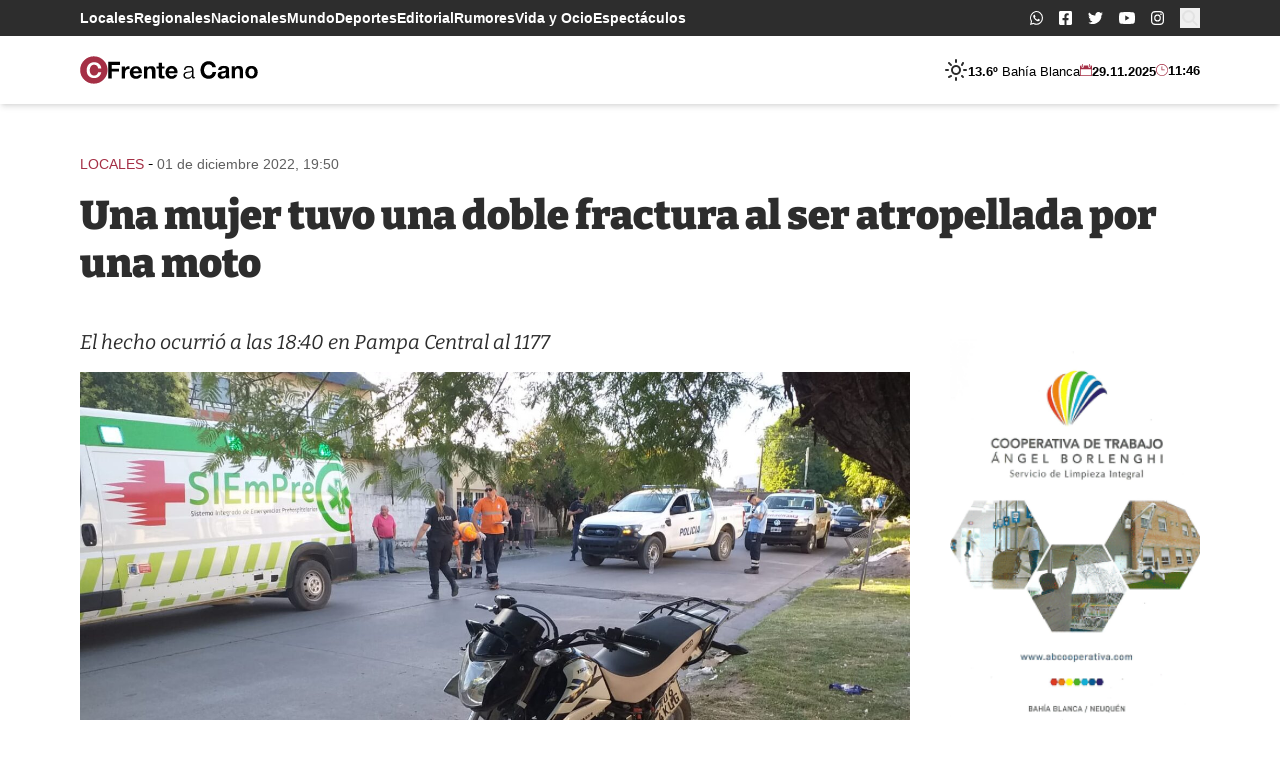

--- FILE ---
content_type: text/html; charset=UTF-8
request_url: https://frenteacano.com.ar/una-mujer-tuvo-una-doble-fractura-al-ser-atropellada-por-una-moto/
body_size: 20077
content:
<!doctype html>
<html lang="es-AR">
<head>
	<meta charset="UTF-8">
	<meta name="viewport"
	      content="width=device-width, user-scalable=yes, initial-scale=1.0, maximum-scale=5.0, minimum-scale=1.0">
	<meta http-equiv="X-UA-Compatible" content="ie=edge">
  <meta name="description" content="Portal de noticias de Bahía Blanca">

  <!-- Google Tag Manager -->
  <script>(function(w,d,s,l,i){w[l]=w[l]||[];w[l].push({'gtm.start':
  new Date().getTime(),event:'gtm.js'});var f=d.getElementsByTagName(s)[0],
  j=d.createElement(s),dl=l!='dataLayer'?'&l='+l:'';j.async=true;j.src=
  'https://www.googletagmanager.com/gtm.js?id='+i+dl;f.parentNode.insertBefore(j,f);
  })(window,document,'script','dataLayer','GTM-5SD9MJC');</script>
  <!-- End Google Tag Manager -->

  <link rel="icon" href="https://frenteacano.com.ar/wp-content/themes/frenteacano/assets/assets/favicon/favicon.ico" sizes="any">
<link rel="icon" href="https://frenteacano.com.ar/wp-content/themes/frenteacano/assets/favicon/icon.svg" type="image/svg+xml">
<link rel="apple-touch-icon" href="https://frenteacano.com.ar/wp-content/themes/frenteacano/assets/favicon/apple-touch-icon.png">
<link rel="manifest" href="https://frenteacano.com.ar/wp-content/themes/frenteacano/assets/favicon/manifest.webmanifest">
  
  <title>Una mujer tuvo una doble fractura al ser atropellada por una moto &#8211; frente a Cano</title>
<meta name='robots' content='max-image-preview:large' />
	<style>img:is([sizes="auto" i], [sizes^="auto," i]) { contain-intrinsic-size: 3000px 1500px }</style>
	<link rel='stylesheet' id='wp-block-library-css' href='https://frenteacano.com.ar/wp-includes/css/dist/block-library/style.min.css?ver=6.8.3' media='all' />
<style id='wp-block-library-theme-inline-css'>
.wp-block-audio :where(figcaption){color:#555;font-size:13px;text-align:center}.is-dark-theme .wp-block-audio :where(figcaption){color:#ffffffa6}.wp-block-audio{margin:0 0 1em}.wp-block-code{border:1px solid #ccc;border-radius:4px;font-family:Menlo,Consolas,monaco,monospace;padding:.8em 1em}.wp-block-embed :where(figcaption){color:#555;font-size:13px;text-align:center}.is-dark-theme .wp-block-embed :where(figcaption){color:#ffffffa6}.wp-block-embed{margin:0 0 1em}.blocks-gallery-caption{color:#555;font-size:13px;text-align:center}.is-dark-theme .blocks-gallery-caption{color:#ffffffa6}:root :where(.wp-block-image figcaption){color:#555;font-size:13px;text-align:center}.is-dark-theme :root :where(.wp-block-image figcaption){color:#ffffffa6}.wp-block-image{margin:0 0 1em}.wp-block-pullquote{border-bottom:4px solid;border-top:4px solid;color:currentColor;margin-bottom:1.75em}.wp-block-pullquote cite,.wp-block-pullquote footer,.wp-block-pullquote__citation{color:currentColor;font-size:.8125em;font-style:normal;text-transform:uppercase}.wp-block-quote{border-left:.25em solid;margin:0 0 1.75em;padding-left:1em}.wp-block-quote cite,.wp-block-quote footer{color:currentColor;font-size:.8125em;font-style:normal;position:relative}.wp-block-quote:where(.has-text-align-right){border-left:none;border-right:.25em solid;padding-left:0;padding-right:1em}.wp-block-quote:where(.has-text-align-center){border:none;padding-left:0}.wp-block-quote.is-large,.wp-block-quote.is-style-large,.wp-block-quote:where(.is-style-plain){border:none}.wp-block-search .wp-block-search__label{font-weight:700}.wp-block-search__button{border:1px solid #ccc;padding:.375em .625em}:where(.wp-block-group.has-background){padding:1.25em 2.375em}.wp-block-separator.has-css-opacity{opacity:.4}.wp-block-separator{border:none;border-bottom:2px solid;margin-left:auto;margin-right:auto}.wp-block-separator.has-alpha-channel-opacity{opacity:1}.wp-block-separator:not(.is-style-wide):not(.is-style-dots){width:100px}.wp-block-separator.has-background:not(.is-style-dots){border-bottom:none;height:1px}.wp-block-separator.has-background:not(.is-style-wide):not(.is-style-dots){height:2px}.wp-block-table{margin:0 0 1em}.wp-block-table td,.wp-block-table th{word-break:normal}.wp-block-table :where(figcaption){color:#555;font-size:13px;text-align:center}.is-dark-theme .wp-block-table :where(figcaption){color:#ffffffa6}.wp-block-video :where(figcaption){color:#555;font-size:13px;text-align:center}.is-dark-theme .wp-block-video :where(figcaption){color:#ffffffa6}.wp-block-video{margin:0 0 1em}:root :where(.wp-block-template-part.has-background){margin-bottom:0;margin-top:0;padding:1.25em 2.375em}
</style>
<style id='classic-theme-styles-inline-css'>
/*! This file is auto-generated */
.wp-block-button__link{color:#fff;background-color:#32373c;border-radius:9999px;box-shadow:none;text-decoration:none;padding:calc(.667em + 2px) calc(1.333em + 2px);font-size:1.125em}.wp-block-file__button{background:#32373c;color:#fff;text-decoration:none}
</style>
<style id='global-styles-inline-css'>
:root{--wp--preset--aspect-ratio--square: 1;--wp--preset--aspect-ratio--4-3: 4/3;--wp--preset--aspect-ratio--3-4: 3/4;--wp--preset--aspect-ratio--3-2: 3/2;--wp--preset--aspect-ratio--2-3: 2/3;--wp--preset--aspect-ratio--16-9: 16/9;--wp--preset--aspect-ratio--9-16: 9/16;--wp--preset--color--black: #000000;--wp--preset--color--cyan-bluish-gray: #abb8c3;--wp--preset--color--white: #ffffff;--wp--preset--color--pale-pink: #f78da7;--wp--preset--color--vivid-red: #cf2e2e;--wp--preset--color--luminous-vivid-orange: #ff6900;--wp--preset--color--luminous-vivid-amber: #fcb900;--wp--preset--color--light-green-cyan: #7bdcb5;--wp--preset--color--vivid-green-cyan: #00d084;--wp--preset--color--pale-cyan-blue: #8ed1fc;--wp--preset--color--vivid-cyan-blue: #0693e3;--wp--preset--color--vivid-purple: #9b51e0;--wp--preset--gradient--vivid-cyan-blue-to-vivid-purple: linear-gradient(135deg,rgba(6,147,227,1) 0%,rgb(155,81,224) 100%);--wp--preset--gradient--light-green-cyan-to-vivid-green-cyan: linear-gradient(135deg,rgb(122,220,180) 0%,rgb(0,208,130) 100%);--wp--preset--gradient--luminous-vivid-amber-to-luminous-vivid-orange: linear-gradient(135deg,rgba(252,185,0,1) 0%,rgba(255,105,0,1) 100%);--wp--preset--gradient--luminous-vivid-orange-to-vivid-red: linear-gradient(135deg,rgba(255,105,0,1) 0%,rgb(207,46,46) 100%);--wp--preset--gradient--very-light-gray-to-cyan-bluish-gray: linear-gradient(135deg,rgb(238,238,238) 0%,rgb(169,184,195) 100%);--wp--preset--gradient--cool-to-warm-spectrum: linear-gradient(135deg,rgb(74,234,220) 0%,rgb(151,120,209) 20%,rgb(207,42,186) 40%,rgb(238,44,130) 60%,rgb(251,105,98) 80%,rgb(254,248,76) 100%);--wp--preset--gradient--blush-light-purple: linear-gradient(135deg,rgb(255,206,236) 0%,rgb(152,150,240) 100%);--wp--preset--gradient--blush-bordeaux: linear-gradient(135deg,rgb(254,205,165) 0%,rgb(254,45,45) 50%,rgb(107,0,62) 100%);--wp--preset--gradient--luminous-dusk: linear-gradient(135deg,rgb(255,203,112) 0%,rgb(199,81,192) 50%,rgb(65,88,208) 100%);--wp--preset--gradient--pale-ocean: linear-gradient(135deg,rgb(255,245,203) 0%,rgb(182,227,212) 50%,rgb(51,167,181) 100%);--wp--preset--gradient--electric-grass: linear-gradient(135deg,rgb(202,248,128) 0%,rgb(113,206,126) 100%);--wp--preset--gradient--midnight: linear-gradient(135deg,rgb(2,3,129) 0%,rgb(40,116,252) 100%);--wp--preset--font-size--small: 13px;--wp--preset--font-size--medium: 20px;--wp--preset--font-size--large: 36px;--wp--preset--font-size--x-large: 42px;--wp--preset--spacing--20: 0.44rem;--wp--preset--spacing--30: 0.67rem;--wp--preset--spacing--40: 1rem;--wp--preset--spacing--50: 1.5rem;--wp--preset--spacing--60: 2.25rem;--wp--preset--spacing--70: 3.38rem;--wp--preset--spacing--80: 5.06rem;--wp--preset--shadow--natural: 6px 6px 9px rgba(0, 0, 0, 0.2);--wp--preset--shadow--deep: 12px 12px 50px rgba(0, 0, 0, 0.4);--wp--preset--shadow--sharp: 6px 6px 0px rgba(0, 0, 0, 0.2);--wp--preset--shadow--outlined: 6px 6px 0px -3px rgba(255, 255, 255, 1), 6px 6px rgba(0, 0, 0, 1);--wp--preset--shadow--crisp: 6px 6px 0px rgba(0, 0, 0, 1);}:where(.is-layout-flex){gap: 0.5em;}:where(.is-layout-grid){gap: 0.5em;}body .is-layout-flex{display: flex;}.is-layout-flex{flex-wrap: wrap;align-items: center;}.is-layout-flex > :is(*, div){margin: 0;}body .is-layout-grid{display: grid;}.is-layout-grid > :is(*, div){margin: 0;}:where(.wp-block-columns.is-layout-flex){gap: 2em;}:where(.wp-block-columns.is-layout-grid){gap: 2em;}:where(.wp-block-post-template.is-layout-flex){gap: 1.25em;}:where(.wp-block-post-template.is-layout-grid){gap: 1.25em;}.has-black-color{color: var(--wp--preset--color--black) !important;}.has-cyan-bluish-gray-color{color: var(--wp--preset--color--cyan-bluish-gray) !important;}.has-white-color{color: var(--wp--preset--color--white) !important;}.has-pale-pink-color{color: var(--wp--preset--color--pale-pink) !important;}.has-vivid-red-color{color: var(--wp--preset--color--vivid-red) !important;}.has-luminous-vivid-orange-color{color: var(--wp--preset--color--luminous-vivid-orange) !important;}.has-luminous-vivid-amber-color{color: var(--wp--preset--color--luminous-vivid-amber) !important;}.has-light-green-cyan-color{color: var(--wp--preset--color--light-green-cyan) !important;}.has-vivid-green-cyan-color{color: var(--wp--preset--color--vivid-green-cyan) !important;}.has-pale-cyan-blue-color{color: var(--wp--preset--color--pale-cyan-blue) !important;}.has-vivid-cyan-blue-color{color: var(--wp--preset--color--vivid-cyan-blue) !important;}.has-vivid-purple-color{color: var(--wp--preset--color--vivid-purple) !important;}.has-black-background-color{background-color: var(--wp--preset--color--black) !important;}.has-cyan-bluish-gray-background-color{background-color: var(--wp--preset--color--cyan-bluish-gray) !important;}.has-white-background-color{background-color: var(--wp--preset--color--white) !important;}.has-pale-pink-background-color{background-color: var(--wp--preset--color--pale-pink) !important;}.has-vivid-red-background-color{background-color: var(--wp--preset--color--vivid-red) !important;}.has-luminous-vivid-orange-background-color{background-color: var(--wp--preset--color--luminous-vivid-orange) !important;}.has-luminous-vivid-amber-background-color{background-color: var(--wp--preset--color--luminous-vivid-amber) !important;}.has-light-green-cyan-background-color{background-color: var(--wp--preset--color--light-green-cyan) !important;}.has-vivid-green-cyan-background-color{background-color: var(--wp--preset--color--vivid-green-cyan) !important;}.has-pale-cyan-blue-background-color{background-color: var(--wp--preset--color--pale-cyan-blue) !important;}.has-vivid-cyan-blue-background-color{background-color: var(--wp--preset--color--vivid-cyan-blue) !important;}.has-vivid-purple-background-color{background-color: var(--wp--preset--color--vivid-purple) !important;}.has-black-border-color{border-color: var(--wp--preset--color--black) !important;}.has-cyan-bluish-gray-border-color{border-color: var(--wp--preset--color--cyan-bluish-gray) !important;}.has-white-border-color{border-color: var(--wp--preset--color--white) !important;}.has-pale-pink-border-color{border-color: var(--wp--preset--color--pale-pink) !important;}.has-vivid-red-border-color{border-color: var(--wp--preset--color--vivid-red) !important;}.has-luminous-vivid-orange-border-color{border-color: var(--wp--preset--color--luminous-vivid-orange) !important;}.has-luminous-vivid-amber-border-color{border-color: var(--wp--preset--color--luminous-vivid-amber) !important;}.has-light-green-cyan-border-color{border-color: var(--wp--preset--color--light-green-cyan) !important;}.has-vivid-green-cyan-border-color{border-color: var(--wp--preset--color--vivid-green-cyan) !important;}.has-pale-cyan-blue-border-color{border-color: var(--wp--preset--color--pale-cyan-blue) !important;}.has-vivid-cyan-blue-border-color{border-color: var(--wp--preset--color--vivid-cyan-blue) !important;}.has-vivid-purple-border-color{border-color: var(--wp--preset--color--vivid-purple) !important;}.has-vivid-cyan-blue-to-vivid-purple-gradient-background{background: var(--wp--preset--gradient--vivid-cyan-blue-to-vivid-purple) !important;}.has-light-green-cyan-to-vivid-green-cyan-gradient-background{background: var(--wp--preset--gradient--light-green-cyan-to-vivid-green-cyan) !important;}.has-luminous-vivid-amber-to-luminous-vivid-orange-gradient-background{background: var(--wp--preset--gradient--luminous-vivid-amber-to-luminous-vivid-orange) !important;}.has-luminous-vivid-orange-to-vivid-red-gradient-background{background: var(--wp--preset--gradient--luminous-vivid-orange-to-vivid-red) !important;}.has-very-light-gray-to-cyan-bluish-gray-gradient-background{background: var(--wp--preset--gradient--very-light-gray-to-cyan-bluish-gray) !important;}.has-cool-to-warm-spectrum-gradient-background{background: var(--wp--preset--gradient--cool-to-warm-spectrum) !important;}.has-blush-light-purple-gradient-background{background: var(--wp--preset--gradient--blush-light-purple) !important;}.has-blush-bordeaux-gradient-background{background: var(--wp--preset--gradient--blush-bordeaux) !important;}.has-luminous-dusk-gradient-background{background: var(--wp--preset--gradient--luminous-dusk) !important;}.has-pale-ocean-gradient-background{background: var(--wp--preset--gradient--pale-ocean) !important;}.has-electric-grass-gradient-background{background: var(--wp--preset--gradient--electric-grass) !important;}.has-midnight-gradient-background{background: var(--wp--preset--gradient--midnight) !important;}.has-small-font-size{font-size: var(--wp--preset--font-size--small) !important;}.has-medium-font-size{font-size: var(--wp--preset--font-size--medium) !important;}.has-large-font-size{font-size: var(--wp--preset--font-size--large) !important;}.has-x-large-font-size{font-size: var(--wp--preset--font-size--x-large) !important;}
:where(.wp-block-post-template.is-layout-flex){gap: 1.25em;}:where(.wp-block-post-template.is-layout-grid){gap: 1.25em;}
:where(.wp-block-columns.is-layout-flex){gap: 2em;}:where(.wp-block-columns.is-layout-grid){gap: 2em;}
:root :where(.wp-block-pullquote){font-size: 1.5em;line-height: 1.6;}
</style>
<link rel='stylesheet' id='single-css' href='https://frenteacano.com.ar/wp-content/themes/frenteacano/dist/n8Y6a9r0.css?ver=0.1.2' media='all' />
<script src="https://frenteacano.com.ar/wp-includes/js/jquery/jquery.min.js?ver=3.7.1" id="jquery-core-js"></script>
<script src="https://frenteacano.com.ar/wp-includes/js/jquery/jquery-migrate.min.js?ver=3.4.1" id="jquery-migrate-js"></script>
<script id="main-js-extra">
var wp_ajax_fac = {"ajaxurl":"https:\/\/frenteacano.com.ar\/wp-admin\/admin-ajax.php"};
</script>
<script type="module" src="https://frenteacano.com.ar/wp-content/themes/frenteacano/dist/BgG9OBAA.js?ver=0.1.2" id="main-js"></script>
<script type="module" src="https://frenteacano.com.ar/wp-content/themes/frenteacano/dist/MUMNKWcA.js?ver=0.1.2" id="single-js"></script>
<link rel="https://api.w.org/" href="https://frenteacano.com.ar/wp-json/" /><link rel="alternate" title="JSON" type="application/json" href="https://frenteacano.com.ar/wp-json/wp/v2/posts/29364" /><link rel="EditURI" type="application/rsd+xml" title="RSD" href="https://frenteacano.com.ar/xmlrpc.php?rsd" />
<meta name="generator" content="WordPress 6.8.3" />
<link rel="canonical" href="https://frenteacano.com.ar/una-mujer-tuvo-una-doble-fractura-al-ser-atropellada-por-una-moto/" />
<link rel='shortlink' href='https://frenteacano.com.ar/?p=29364' />
<link rel="alternate" title="oEmbed (JSON)" type="application/json+oembed" href="https://frenteacano.com.ar/wp-json/oembed/1.0/embed?url=https%3A%2F%2Ffrenteacano.com.ar%2Funa-mujer-tuvo-una-doble-fractura-al-ser-atropellada-por-una-moto%2F" />
<link rel="alternate" title="oEmbed (XML)" type="text/xml+oembed" href="https://frenteacano.com.ar/wp-json/oembed/1.0/embed?url=https%3A%2F%2Ffrenteacano.com.ar%2Funa-mujer-tuvo-una-doble-fractura-al-ser-atropellada-por-una-moto%2F&#038;format=xml" />
<meta name="generator" content="performance-lab 4.0.0; plugins: speculation-rules, webp-uploads">
<meta name="generator" content="webp-uploads 2.6.0">
<meta name="generator" content="speculation-rules 1.6.0">
  
</head>
<body class="wp-singular post-template-default single single-post postid-29364 single-format-standard wp-embed-responsive wp-theme-frenteacano antialiased scroll-smooth flow">

<div id="fb-root"></div><script async defer crossorigin="anonymous" src="https://connect.facebook.net/es_LA/sdk.js#xfbml=1&version=v12.0" nonce="EtcSmia9"></script>
<!-- Google Tag Manager (noscript) -->
<noscript><iframe src="https://www.googletagmanager.com/ns.html?id=GTM-5SD9MJC"
height="0" width="0" style="display:none;visibility:hidden"></iframe></noscript>
<!-- End Google Tag Manager (noscript) -->

<svg class="w-0 h-0 hidden" xmlns="http://www.w3.org/2000/svg">
  <!-- <symbol id="logo-main-icon" viewBox="0 0 28.9 28.9">
    <path d="M14.5 0a14.5 14.5 0 1 0 14.4 14.5A14.5 14.5 0 0 0 14.5 0ZM22 9.5h-2.4V6.2a14.8 14.8 0 0 0-3.8-.5c-5.1 0-8.5 3-8.5 8.6 0 5.7 3 8.9 8.6 8.9a15.2 15.2 0 0 0 3.5-.5v-3.4h2.4l-.1 5a19.1 19.1 0 0 1-6 1c-6.8 0-11.1-3.5-11.1-10.7C4.6 8.8 8 3.7 15.9 3.7a19.2 19.2 0 0 1 6 1Z"/>
  </symbol> -->
  <!-- <symbol id="logo-main-text" viewBox="0 0 150.9 28.9">
    <g>
      <path d="M1 21.8H.1v-.7h2.6v.7H2v6.3h2.5V27h.9v1.9H0v-.7h1Z"/>
      <path d="M7.5 24.8h-.8v-1.3a5.3 5.3 0 0 1 2-.5c1.4 0 2.2.6 2.2 2l-.1 3.1h.8v.7H10v-.2a6 6 0 0 1 .1-1 1.8 1.8 0 0 1-2 1.3 1.6 1.6 0 0 1-1.7-1.6c0-1.6 1.7-1.7 3.6-1.7v-.4c0-1-.4-1.5-1.3-1.5a3.5 3.5 0 0 0-1.2.2Zm2.5 1.4c-1.3 0-2.7 0-2.7 1a1 1 0 0 0 1.1 1c.6 0 1.6-.3 1.6-2Z"/>
      <path d="M16.7 24.7h-.9V24a2 2 0 0 0-1-.2c-.6 0-1.3.2-1.3.9 0 .6.6.8 1.4 1 1.4.2 2 .6 2 1.5 0 1-.7 1.8-2.3 1.8a5.6 5.6 0 0 1-2-.3V27h.8v.9a3.4 3.4 0 0 0 1.4.2c.6 0 1.3-.2 1.3-1 0-.5-.6-.7-1.2-.8-1.5-.3-2.3-.6-2.3-1.7 0-.9.6-1.7 2.2-1.7a5.9 5.9 0 0 1 1.8.4Z"/>
      <path d="M25 28.1h.7v-2.7c0-.5 0-1.6-1.2-1.6-.8 0-1.7.4-1.7 2V28h.8v.7H21V28h.7v-4.3H21v-.6h1.8a6.3 6.3 0 0 1 0 .6l-.1.6a2 2 0 0 1 2-1.4c1.5 0 2 1 2 2.1l-.1 3h.8v.7H25Z"/>
      <path d="M31 23a2.6 2.6 0 0 1 2.8 2.8c0 1.8-1 3.1-2.7 3.1a2.6 2.6 0 0 1-2.8-2.8c0-1.8 1-3 2.8-3Zm0 5.2c1.3 0 1.9-1 1.9-2.2s-.6-2.2-1.8-2.2-1.8 1-1.8 2.2.6 2.2 1.8 2.2Z"/>
      <path d="M34.7 23.2h1v-1.4h.9v1.4h1.7v.6h-1.8v2.9c0 .8 0 1.5.9 1.5a3 3 0 0 0 1-.2v.7a3.2 3.2 0 0 1-1.2.2c-1.6 0-1.6-1.1-1.6-1.8v-3.3h-.9Z"/>
      <path d="M40 23.8h-1v-.6h1.8v5h.9v.6H39v-.7h.9Zm.3-3.5a.7.7 0 1 1-.7.7.7.7 0 0 1 .7-.7Z"/>
      <path d="M47.1 28.7a5.7 5.7 0 0 1-1.6.2 2.7 2.7 0 0 1-3-3 2.7 2.7 0 0 1 2.8-2.9 5.4 5.4 0 0 1 1.9.3v1.5h-.8v-.9a3.4 3.4 0 0 0-1-.1c-1.6 0-2 1.3-2 2.2a2 2 0 0 0 2.2 2.2 4.9 4.9 0 0 0 1.5-.3Z"/>
      <path d="M49 23.8h-1v-.6h2l-.1 5h.9v.6h-2.7v-.7h1Zm.4-3.5a.7.7 0 1 1-.7.7.7.7 0 0 1 .7-.7Z"/>
      <path d="M52.8 24.8H52v-1.3a5.3 5.3 0 0 1 2-.5c1.5 0 2.2.6 2.2 2v3.1h.8v.7h-1.6v-.2a6 6 0 0 1 0-1 1.8 1.8 0 0 1-1.8 1.3 1.6 1.6 0 0 1-1.8-1.6c0-1.6 1.7-1.7 3.6-1.7v-.4c0-1-.4-1.5-1.3-1.5a3.5 3.5 0 0 0-1.3.2Zm2.6 1.4c-1.3 0-2.7 0-2.7 1a1 1 0 0 0 1 1c.7 0 1.7-.3 1.7-2Z"/>
      <path d="M62 24.7h-.8V24a2 2 0 0 0-1-.2c-.6 0-1.3.2-1.3.9 0 .6.5.8 1.4 1 1.4.2 2 .6 2 1.5 0 1-.7 1.8-2.3 1.8a5.6 5.6 0 0 1-2-.3V27h.8v.9a3.4 3.4 0 0 0 1.3.2c.6 0 1.3-.2 1.3-1 0-.5-.5-.7-1.2-.8-1.5-.3-2.2-.6-2.2-1.7 0-.9.6-1.7 2.2-1.7a5.9 5.9 0 0 1 1.8.4Z"/>
      <path d="M71.5 28.1h.9v.7h-1.8a6.2 6.2 0 0 1 .2-1.1 2 2 0 0 1-2 1.2c-1.2 0-2.3-.9-2.3-2.7a2.9 2.9 0 0 1 3-3.2 2.5 2.5 0 0 1 1.2.3V21h-1.1v-.7h2Zm-.8-4a2.2 2.2 0 0 0-1.1-.3c-1.4 0-2.2.8-2.2 2.4 0 1 .5 2 1.6 2 1.4 0 1.7-1.3 1.7-2.4Z"/>
      <path d="M74.3 26a2 2 0 0 0 2.1 2.2 3.9 3.9 0 0 0 1.7-.4v.7a5.2 5.2 0 0 1-1.9.4 2.6 2.6 0 0 1-2.9-3c0-1.6 1-2.9 2.6-2.9 2.3 0 2.5 2 2.5 3Zm3.1-.6a1.5 1.5 0 0 0-1.5-1.7 1.7 1.7 0 0 0-1.6 1.7Z"/>
      <path d="M83.3 21.8h-.9v-.7h2.7a3.5 3.5 0 0 1 1.6.3 1.8 1.8 0 0 1-.5 3.4 1.9 1.9 0 0 1 2 1.9c0 1.6-1.4 2.1-2.7 2.1h-3v-.7h.8Zm.9 6.3h.7c1 0 2.3 0 2.3-1.4 0-1.3-1.2-1.5-2-1.5h-1Zm0-3.6h.6c1 0 2-.2 2-1.4 0-1.3-1.1-1.3-1.6-1.3h-1Z"/>
      <path d="M90.5 24.8h-.8v-1.3a5.3 5.3 0 0 1 2-.5c1.5 0 2.2.6 2.2 2v3.1h.8v.7H93v-.2a6 6 0 0 1 0-1 1.8 1.8 0 0 1-1.9 1.3 1.6 1.6 0 0 1-1.7-1.6c0-1.6 1.7-1.7 3.6-1.7v-.4c0-1-.4-1.5-1.3-1.5a3.5 3.5 0 0 0-1.3.2Zm2.6 1.4c-1.4 0-2.7 0-2.7 1a1 1 0 0 0 1 1c.7 0 1.7-.3 1.7-2Z"/>
      <path d="M96.4 21h-1v-.6h2v3a8.4 8.4 0 0 1-.2 1 2 2 0 0 1 2-1.4c1.6 0 2 1 2 2.1v3h.8v.7h-2.5v-.7h.7v-2.7c0-.5 0-1.6-1.2-1.6-.8 0-1.7.4-1.7 2V28h.8v.7h-2.5V28h.8Z"/>
      <path d="M103.7 23.8h-1v-.6h2l-.1 5h.9v.6h-2.7v-.7h.9Zm1.5-3.8.6.5-2 1.7-.6-.4Z"/>
      <path d="M107.5 24.8h-.8v-1.3a5.3 5.3 0 0 1 2-.5c1.5 0 2.2.6 2.2 2v3.1h.8v.7H110v-.2a5.9 5.9 0 0 1 0-1 1.8 1.8 0 0 1-1.8 1.3 1.6 1.6 0 0 1-1.8-1.6c0-1.6 1.7-1.7 3.6-1.7v-.4c0-1-.4-1.5-1.3-1.5a3.5 3.5 0 0 0-1.3.2Zm2.6 1.4c-1.4 0-2.7 0-2.7 1a1 1 0 0 0 1 1c.7 0 1.7-.3 1.7-2Z"/>
      <path d="M116.5 21.8h-.9v-.7h2.7a3.5 3.5 0 0 1 1.6.3 1.8 1.8 0 0 1-.5 3.4 1.9 1.9 0 0 1 2 1.9c0 1.6-1.4 2.1-2.7 2.1h-3v-.7h.8Zm1 6.3h.6c1 0 2.3 0 2.3-1.4 0-1.3-1.1-1.5-2-1.5h-1Zm0-3.6h.5c1 0 2-.2 2-1.4 0-1.3-1.1-1.3-1.6-1.3h-1Z"/>
      <path d="M123.4 21h-1.1v-.6h2V28h.8v.7h-2.6V28h.8Z"/>
      <path d="M127.2 24.8h-.8v-1.3a5.3 5.3 0 0 1 2-.5c1.4 0 2.2.6 2.2 2v3.1h.7v.7h-1.6v-.2a6.1 6.1 0 0 1 .1-1 1.8 1.8 0 0 1-1.9 1.3 1.6 1.6 0 0 1-1.8-1.6c0-1.6 1.7-1.7 3.6-1.7v-.4c0-1-.4-1.5-1.3-1.5a3.5 3.5 0 0 0-1.2.2Zm2.5 1.4c-1.3 0-2.7 0-2.7 1a1 1 0 0 0 1.1 1c.6 0 1.6-.3 1.6-2Z"/>
      <path d="M136.2 28.1h.7v-2.7c0-.5 0-1.6-1.3-1.6-.8 0-1.6.4-1.6 2V28h.8v.7h-2.5V28h.7v-4.3h-.8v-.6h1.8a6.7 6.7 0 0 1 0 .6l-.1.6a2 2 0 0 1 2-1.4c1.5 0 2 1 2 2.1l-.1 3h.8v.7h-2.4Z"/>
      <path d="M144.1 28.7a5.7 5.7 0 0 1-1.6.2 2.7 2.7 0 0 1-3-3 2.7 2.7 0 0 1 2.9-2.9 5.4 5.4 0 0 1 1.8.3v1.5h-.8v-.9a3.4 3.4 0 0 0-1-.1c-1.6 0-2 1.3-2 2.2a2 2 0 0 0 2.2 2.2 4.9 4.9 0 0 0 1.6-.3Z"/>
      <path d="M146.4 24.8h-.8v-1.3a5.3 5.3 0 0 1 2-.5c1.4 0 2.2.6 2.2 2v3.1h.8v.7h-1.7v-.2a6 6 0 0 1 .2-1 1.8 1.8 0 0 1-2 1.3 1.6 1.6 0 0 1-1.7-1.6c0-1.6 1.7-1.7 3.6-1.7v-.4c0-1-.4-1.5-1.3-1.5a3.5 3.5 0 0 0-1.3.2Zm2.6 1.4c-1.4 0-2.7 0-2.7 1a1 1 0 0 0 1 1c.7 0 1.7-.3 1.7-2Z"/>
    </g>
    <g>
      <path d="M.3 16h1.5V8H0V6h1.8V4.5C2 1.2 4.2 0 6.9 0a11.4 11.4 0 0 1 2.4.3l-.1 2a5.2 5.2 0 0 0-2-.3 2.5 2.5 0 0 0-2.7 2.6V6h2.8v1.9H4.4V16h1.8v2H.3Z"/>
      <path d="M8.4 16h1.4V8H8.2V6h4.2a29 29 0 0 1-.1 3.4c.5-2.2 1.8-3.5 3.5-3.5A4.8 4.8 0 0 1 17 6v2.2a3.3 3.3 0 0 0-1.2-.2c-2.3 0-3.2 2.2-3.3 4.3V16H14v2H8.4Z"/>
      <path d="M28.4 17.3a11.5 11.5 0 0 1-4.2.9c-3.9 0-6.2-2.5-6.2-6.2 0-3.5 2-6.3 5.8-6.3 3.6 0 5.4 2.6 5.4 6.3v.3h-8.5a3.8 3.8 0 0 0 4 3.8 8.4 8.4 0 0 0 3.9-.9Zm-2-6.7v-.2a2.7 2.7 0 0 0-2.7-2.8 2.9 2.9 0 0 0-3 3Z"/>
      <path d="M31 16h1.3V8h-1.6V6h4.2a16.4 16.4 0 0 1-.2 2.7 4.1 4.1 0 0 1 4.3-3c2.8 0 4.2 1.8 4.2 4.6L43 16h1.6v2H39v-2h1.3l.1-5.2c0-1.7-.8-3-2.4-3-1.7 0-3 1.5-3.1 3.7l-.1 4.5h1.6v2H31Z"/>
      <path d="M45.8 6h1.9V3.3l2.6-.2-.1 2.9h3.4v1.9h-3.4v5.5c0 2.2.4 2.8 1.6 2.8a5.6 5.6 0 0 0 2-.5v1.9a6.2 6.2 0 0 1-2.7.6c-2.5 0-3.5-1-3.5-3.7V8h-1.8Z"/>
      <path d="M65 17.3a11.4 11.4 0 0 1-4.3.9c-4 0-6.2-2.5-6.2-6.2 0-3.5 2-6.3 5.8-6.3 3.6 0 5.4 2.6 5.4 6.3v.3h-8.5a3.8 3.8 0 0 0 4 3.8 8.4 8.4 0 0 0 3.9-.9Zm-2-6.7v-.2a2.7 2.7 0 0 0-2.8-2.8 2.9 2.9 0 0 0-3 3Z"/>
      <path d="M75 6.8a10.2 10.2 0 0 1 4.7-1c3.5 0 4.7 1.6 4.7 4.5l-.1 5.7h1.6v2H82a15.5 15.5 0 0 1 .2-2.5 3.8 3.8 0 0 1-4 2.8c-2.9 0-3.8-2-3.8-3.4 0-3.2 3.2-3.6 5.1-3.7l2.5-.1v-1c0-1.4-.6-2.4-2.7-2.4a6.2 6.2 0 0 0-2.1.4v1.7H75Zm4 9.4a3 3 0 0 0 3-3v-.6c-2.6 0-5 .2-5 2 0 .8.7 1.6 2 1.6Z"/>
      <path d="M105.8 6.6V4a10 10 0 0 0-2.7-.4c-3.8 0-5.8 2.3-5.8 6.3 0 3.7 2.2 6.3 5.5 6.3a17.5 17.5 0 0 0 2.8-.3l.1-2.9h2.3v4.4a18 18 0 0 1-5 .8c-5.8 0-8.5-3.6-8.5-8.2 0-5 3.3-8.4 8.6-8.4a14.4 14.4 0 0 1 5 .9v4Z"/>
      <path d="M111 6.8a10.3 10.3 0 0 1 4.8-1c3.5 0 4.6 1.6 4.6 4.5V16h1.5v2h-3.8a15.4 15.4 0 0 1 .3-2.5 3.8 3.8 0 0 1-4 2.8c-3 0-3.9-2-3.9-3.4 0-3.2 3.2-3.6 5.2-3.7l2.4-.1v-1c0-1.4-.5-2.4-2.6-2.4a6.2 6.2 0 0 0-2.2.4v1.7H111Zm4 9.4a3 3 0 0 0 3-3v-.6c-2.6 0-4.9.2-4.9 2 0 .8.7 1.6 2 1.6Z"/>
      <path d="M123.9 16h1.4V8h-1.7V6h4.3a16.4 16.4 0 0 1-.3 2.7 4.1 4.1 0 0 1 4.3-2.9c2.8 0 4.1 1.8 4.1 4.6V16h1.5v2H132v-2h1.4v-5.2c0-1.7-.7-3-2.4-3s-3 1.5-3 3.7l-.2 4.5h1.6v2H124Z"/>
      <path d="M145 5.7c4.5 0 6 3.4 6 6.3 0 3.4-2.2 6.2-6.2 6.2-4.3 0-6-3-6-6 0-3.9 2.6-6.5 6.3-6.5Zm-.2 10.3c2.4 0 3.4-2 3.4-4.3 0-2.7-1.4-3.8-3.2-3.8-2.5 0-3.5 2-3.5 4.2 0 2 1 4 3.3 4Z"/>
    </g>
  </symbol> -->

  <symbol id="new-logo-main-icon" viewBox="0 0 89 90">
    <path fill-rule="evenodd" clip-rule="evenodd" d="M88 45a44 44 0 1 1-88 0 44 44 0 0 1 88 0ZM45 20c-15 0-24 11-24 26s9 25 24 25c14 0 21-9 23-19H58c-1 5-5 11-13 11s-14-7-14-17 5-18 14-18c8 0 12 6 13 12h10c-1-11-9-20-23-20Z" fill="currentColor"/>
  </symbol>
  <symbol id="new-logo-main-text" viewBox="0 0 509 60">
    <path d="M1 2h40v11H13v13h24v9H13v24H1V2Zm46 16h11v7c2-5 7-8 13-8h2v10h-4c-8 0-11 6-11 13v19H47V18Zm39 23c0 7 4 10 10 10 4 0 8-2 9-5h10c-4 10-10 14-20 14-13 0-21-9-21-22 0-12 9-21 21-21 14 0 21 11 20 24H86Zm18-7c-1-6-3-9-9-9-7 0-9 6-9 9h18Zm18-16h11v5c3-4 8-6 12-6 13-1 16 6 16 16v26h-12V36c0-7-2-11-7-11-6 0-9 4-9 12v22h-11V18Zm61 0h9v7h-9v20c0 4 1 5 5 5h4v9h-7c-7 0-13-1-13-10V25h-7v-7h7V5h11v13Zm23 23c1 7 4 10 11 10 4 0 8-3 8-5h10c-3 10-10 14-19 14-13 0-21-9-21-22 0-12 9-22 21-22 14 0 21 12 20 25h-30Zm19-7c-1-6-4-9-9-9-7 0-9 6-10 9h19Zm33-4c0-10 7-14 16-14 8 0 16 2 16 14v21c0 2 1 3 2 3h2v4l-3 1c-5 0-6-3-6-8-4 6-7 9-15 9s-14-4-14-12c0-12 11-12 22-13 4-1 7-2 7-6 0-7-5-8-11-8-7 0-11 2-11 9h-5Zm27 6h-1l-4 2c-8 1-19 1-19 9 0 5 4 9 9 9 8 0 15-5 15-13v-7Zm69-15c-1-6-6-10-12-10-11 0-16 9-16 19s5 19 16 19c7 0 12-5 13-12h12c-2 14-11 23-25 23-18 0-28-13-28-30 0-16 10-30 28-30 12 0 23 8 24 21h-12Zm20 9c0-11 10-14 19-14 8 0 18 2 18 12v21l1 9h-11l-1-4c-3 4-9 6-14 6-7 0-14-4-14-13s7-11 14-12 14-1 14-6-4-5-8-5-7 2-7 6h-11Zm26 8c-2 2-6 2-10 3-3 0-6 2-6 6s3 5 7 5c8 0 9-7 9-10v-4Zm20-21h10v6h1c2-5 7-7 12-7 12 0 15 7 15 17v25h-11V35c0-7-2-10-7-10-6 0-9 3-9 12v21h-11V17Zm67-1c13 0 21 9 21 22s-8 21-21 21-21-8-21-21 8-22 21-22Zm0 35c7 0 10-7 10-13 0-7-3-13-10-13-8 0-10 6-10 13 0 6 2 13 10 13Z" fill="currentColor"/>
  </symbol>


  <symbol id="logo-facebook" viewBox="0 0 13.13 13.13">
    <path d="M13.13 1.4v10.32a1.4 1.4 0 0 1-1.41 1.4H7.7V8.67h1.69l.32-2.1H7.7V5.2a1.05 1.05 0 0 1 1.18-1.14h.92V2.28a11.16 11.16 0 0 0-1.63-.15 2.56 2.56 0 0 0-2.74 2.83v1.6H3.58v2.1h1.85v4.46H1.4a1.4 1.4 0 0 1-1.4-1.4V1.4A1.4 1.4 0 0 1 1.4 0h10.32a1.4 1.4 0 0 1 1.4 1.4Z"/>
  </symbol>
  <symbol id="logo-twitter" viewBox="0 0 15 12.18">
    <path d="M13.47 3.44A8.75 8.75 0 0 1 0 10.8a6.47 6.47 0 0 0 .74.04 6.16 6.16 0 0 0 3.82-1.31A3.08 3.08 0 0 1 1.68 7.4a3.82 3.82 0 0 0 .58.04 3.24 3.24 0 0 0 .81-.1A3.07 3.07 0 0 1 .61 4.33v-.05a3.1 3.1 0 0 0 1.39.4A3.08 3.08 0 0 1 1.05.55a8.74 8.74 0 0 0 6.33 3.22 3.51 3.51 0 0 1-.07-.7 3.08 3.08 0 0 1 5.32-2.1 6.04 6.04 0 0 0 1.95-.74 3.07 3.07 0 0 1-1.35 1.69A6.17 6.17 0 0 0 15 1.45a6.63 6.63 0 0 1-1.54 1.6v.39Z"/>
  </symbol>
  <symbol id="logo-youtube" viewBox="0 0 16 11.25">
    <path d="M16 5.64a21.05 21.05 0 0 1-.34 3.87 1.98 1.98 0 0 1-1.4 1.4 47.44 47.44 0 0 1-6.26.34 47.44 47.44 0 0 1-6.25-.34 1.98 1.98 0 0 1-1.42-1.4A21.04 21.04 0 0 1 0 5.64a21.04 21.04 0 0 1 .33-3.88A2.01 2.01 0 0 1 1.75.34a58.31 58.31 0 0 1 12.5 0 2 2 0 0 1 1.41 1.42A21.05 21.05 0 0 1 16 5.64Zm-5.45 0L6.36 3.26v4.76Z"/>
  </symbol>
  <symbol id="logo-instagram" viewBox="0 0 13.13 13.13">
    <path d="M13.09 9.27a3.64 3.64 0 0 1-3.82 3.81 78.9 78.9 0 0 1-5.41 0 3.63 3.63 0 0 1-3.81-3.8 78.9 78.9 0 0 1 0-5.42A3.9 3.9 0 0 1 1.1 1.1 3.9 3.9 0 0 1 3.86.05a80.2 80.2 0 0 1 5.41 0 3.91 3.91 0 0 1 2.76 1.06 3.88 3.88 0 0 1 1.06 2.75 80.1 80.1 0 0 1 0 5.41Zm-1.14-2.7a14.46 14.46 0 0 0-.26-3.88 2.21 2.21 0 0 0-1.25-1.24 28.5 28.5 0 0 0-7.74 0A2.21 2.21 0 0 0 1.45 2.7a14.58 14.58 0 0 0-.26 3.87 14.46 14.46 0 0 0 .26 3.87 2.22 2.22 0 0 0 1.25 1.24 14.57 14.57 0 0 0 3.87.27 14.46 14.46 0 0 0 3.87-.27 2.22 2.22 0 0 0 1.25-1.24 14.46 14.46 0 0 0 .26-3.88Zm-2.02 0A3.37 3.37 0 1 1 6.57 3.2a3.36 3.36 0 0 1 3.36 3.36Zm-1.17 0a2.19 2.19 0 1 0-2.2 2.18 2.2 2.2 0 0 0 2.2-2.19Zm1.31-2.72a.79.79 0 1 1 .79-.79.78.78 0 0 1-.78.79Z"/>
  </symbol>

  <symbol id="logo-whatsapp" viewBox="0 0 20.46 20.46">
    <path d="M20.46 10.14a10.23 10.23 0 0 1-10.24 10.14 10.1 10.1 0 0 1-4.85-1.24L0 20.46l1.44-5.25a10.16 10.16 0 1 1 19.02-5.07Zm-1.72 0a8.46 8.46 0 0 0-2.56-5.96 8.43 8.43 0 0 0-13.1 10.44l.2.32-.85 3.11 3.19-.84.3.19a8.43 8.43 0 0 0 4.3 1.17 8.52 8.52 0 0 0 8.52-8.43Zm-3.42 2.42a2.12 2.12 0 0 1-.14 1.2 2.6 2.6 0 0 1-1.71 1.21 4.96 4.96 0 0 1-3.04-.63A11.29 11.29 0 0 1 6.1 10.5 4.96 4.96 0 0 1 5.07 7.9a2.84 2.84 0 0 1 .88-2.11.94.94 0 0 1 .68-.32l.48.01c.14.01.37-.06.57.43.21.51.72 1.76.79 1.89a.47.47 0 0 1 .02.44c-.49.97-1 .93-.75 1.38a6.89 6.89 0 0 0 3.45 3.02c.25.12.4.1.55-.07s.63-.74.8-1 .34-.2.57-.12 1.48.7 1.73.82.42.19.48.3Z"/>
  </symbol>

  <symbol id="icon-mail" viewBox="0 0 12 9">
    <path d="M11.3 0H.7a.7.7 0 0 0-.5.2.7.7 0 0 0-.2.6v7.5a.7.7 0 0 0 .2.5.7.7 0 0 0 .6.2h10.4a.7.7 0 0 0 .6-.2.7.7 0 0 0 .2-.6V.8a.7.7 0 0 0-.2-.6.7.7 0 0 0-.6-.2Zm-7 5.3L6 6.5l1.7-1.2 3 3H1.3ZM.8 7.7V3l2.8 2Zm7.6-2.9 2.8-2v5Zm2.8-4V2L6 5.5.7 2V.7Z"/>
  </symbol>
  <symbol id="icon-phone" viewBox="0 0 11 11">
    <path d="M4.4 2.5a2.1 2.1 0 0 0-.2-.9 3.3 3.3 0 0 0-.5-.7 3.7 3.7 0 0 0-.5-.5L2.7.1a.8.8 0 0 0-.2 0 .3.3 0 0 0-.2 0 4.5 4.5 0 0 0-1 .2 2.7 2.7 0 0 0-.7.4 2.4 2.4 0 0 0-.4.4 2 2 0 0 0-.2.3.4.4 0 0 0 0 .1.5.5 0 0 0 0 .2 18 18 0 0 0 1.2 2.8 15.8 15.8 0 0 0 1.3 2.2A10.3 10.3 0 0 0 4 8.3a14.4 14.4 0 0 0 1.5 1.1 10 10 0 0 0 1.4.8l1.1.4 1 .3h.2a.3.3 0 0 0 .1.1.3.3 0 0 0 .2 0 .8.8 0 0 0 .1-.1 3.4 3.4 0 0 0 .4-.3 2.3 2.3 0 0 0 .4-.4 3.9 3.9 0 0 0 .3-.7 4.1 4.1 0 0 0 .3-1 .6.6 0 0 0 0-.1l-.1-.2a2.9 2.9 0 0 0-.3-.3 3.8 3.8 0 0 0-.4-.4 3.9 3.9 0 0 0-.7-.4 4 4 0 0 0-.9-.4.4.4 0 0 0-.3.1 4 4 0 0 1-1.6 1A7.1 7.1 0 0 1 4.3 6a4.5 4.5 0 0 1-1-1.6 1.8 1.8 0 0 1 .3-.7 7.1 7.1 0 0 1 .7-1 .3.3 0 0 0 .1-.2Z"/>
  </symbol>
  <symbol id="icon-pin" viewBox="0 0 8.4 12">
    <path d="M2.8 5.6a2 2 0 0 0 1.4.6 1.9 1.9 0 0 0 1.4-.6 1.9 1.9 0 0 0 .6-1.4 1.9 1.9 0 0 0-.6-1.4 1.9 1.9 0 0 0-1.4-.5 1.9 1.9 0 0 0-1.4.5 1.9 1.9 0 0 0-.5 1.4 2 2 0 0 0 .5 1.4Zm.6-2.3a1.2 1.2 0 0 1 .8-.3 1.2 1.2 0 0 1 .9.3 1.2 1.2 0 0 1 .3.9 1.2 1.2 0 0 1-.3.9 1.2 1.2 0 0 1-.9.3 1.2 1.2 0 0 1-.8-.3 1.2 1.2 0 0 1-.4-.9 1.2 1.2 0 0 1 .4-.9Zm.5 8.5a.6.6 0 0 0 .2.1.3.3 0 0 0 .3 0 1.8 1.8 0 0 0 .1-.1l.4-.4.9-1.2 1-1.6a13.7 13.7 0 0 0 1-1.9 7.2 7.2 0 0 0 .6-2 3.2 3.2 0 0 0 0-.5 4 4 0 0 0-1.2-3 4 4 0 0 0-3-1.2 4 4 0 0 0-3 1.2 4 4 0 0 0-1.2 3 3.3 3.3 0 0 0 0 .5 7.3 7.3 0 0 0 .6 2 12.1 12.1 0 0 0 1 2l1 1.5 1 1.2a3.5 3.5 0 0 0 .3.4Zm-2.1-10a3.3 3.3 0 0 1 2.4-1 3.4 3.4 0 0 1 2.4 1 3.3 3.3 0 0 1 1 2.4 2.5 2.5 0 0 1 0 .4 7.2 7.2 0 0 1-.5 2 10.6 10.6 0 0 1-1 1.9l-1 1.4-.9 1.1-.8-1-1-1.5a11.8 11.8 0 0 1-1.1-2 6.7 6.7 0 0 1-.5-1.9v-.4a3.3 3.3 0 0 1 1-2.4Z"/>
  </symbol>
  <symbol id="icon-sms" viewBox="0 0 21.3 18.7">
    <path d="M1.3 17.6A13 13 0 0 0 3 14.8a7.7 7.7 0 0 1 .1-12.2 12.3 12.3 0 0 1 15 0 7.7 7.7 0 0 1 0 12.3 11.4 11.4 0 0 1-7.5 2.6 21.5 21.5 0 0 1-3.4-.4 10.5 10.5 0 0 1-5.4 1.6.6.6 0 0 1-.6-.4.6.6 0 0 1 .1-.7Zm3-3.5a.6.6 0 0 1 .1.7 12.3 12.3 0 0 1-1.2 2.5 10.1 10.1 0 0 0 3.5-1.4.8.8 0 0 1 .5-.1 17.9 17.9 0 0 0 3.4.3 10.2 10.2 0 0 0 6.6-2.1 6.4 6.4 0 0 0 0-10.5 11.1 11.1 0 0 0-13.1 0 6.5 6.5 0 0 0-2.8 5.2 6.6 6.6 0 0 0 3 5.4Z"/>
  </symbol>
  <symbol id="icon-calendar" viewBox="0 0 13 13">
    <path d="M13 2.3a.7.7 0 0 0-.8-.6h-.8V3a1.2 1.2 0 0 1-.4.8 1.2 1.2 0 0 1-.8.4 1.2 1.2 0 0 1-1-.4A1.2 1.2 0 0 1 9 3V1.7H4.1V3a1.2 1.2 0 0 1-.4.8 1.2 1.2 0 0 1-.9.4 1.2 1.2 0 0 1-.8-.4 1.2 1.2 0 0 1-.4-.8V1.7H.8a.7.7 0 0 0-.7.6H0v9.9a.8.8 0 0 0 .2.6.8.8 0 0 0 .6.2h11.4a.8.8 0 0 0 .6-.2.8.8 0 0 0 .2-.6v-10Zm-.8 9.9H.8V5.7h11.4Zm-9.7-9a.5.5 0 0 0 .3.2.4.4 0 0 0 .3-.1.4.4 0 0 0 .1-.3V.4a.4.4 0 0 0 0-.3.4.4 0 0 0-.4-.1.4.4 0 0 0-.2.1.4.4 0 0 0-.2.3V3a.5.5 0 0 0 .1.3Zm7.4 0a.5.5 0 0 0 .3.2.4.4 0 0 0 .2-.1.4.4 0 0 0 .2-.3V.4a.4.4 0 0 0-.2-.3.4.4 0 0 0-.2-.1.4.4 0 0 0-.3.1.4.4 0 0 0-.2.3V3a.5.5 0 0 0 .2.3Z"/>
  </symbol>
  <symbol id="icon-clock" viewBox="0 0 12.1 12.1">
    <path d="M10.4 1.8A5.8 5.8 0 0 0 6 0a5.8 5.8 0 0 0-4.3 1.8A5.8 5.8 0 0 0 0 6a5.8 5.8 0 0 0 1.8 4.3A5.8 5.8 0 0 0 6 12a5.8 5.8 0 0 0 4.3-1.7A5.8 5.8 0 0 0 12 6a5.8 5.8 0 0 0-1.7-4.3Zm1 4.3a5 5 0 0 1-1.6 3.7A5 5 0 0 1 6 11.3a5 5 0 0 1-3.8-1.5A5 5 0 0 1 .8 6a5 5 0 0 1 1.5-3.8A5 5 0 0 1 6.1.8a5 5 0 0 1 3.7 1.5 5 5 0 0 1 1.5 3.8Zm-3-.5h-2V2.8a.4.4 0 0 0 0-.3.4.4 0 0 0-.4-.1.4.4 0 0 0-.2.1.4.4 0 0 0-.2.3V6a.4.4 0 0 0 .2.3.4.4 0 0 0 .2.1h2.5a.4.4 0 0 0 .3 0 .4.4 0 0 0 0-.4.4.4 0 0 0 0-.2.4.4 0 0 0-.3-.2Z"/>
  </symbol>
  <symbol id="icon-close-btn">
    <g fill="none" stroke="#fff">
      <circle cx="13" cy="13" r="12.5"/>
      <path d="M18 18 9 9"/>
      <path d="m9 18 9-9"/>
    </g>
  </symbol>

  <symbol id="icon-sun" viewBox="0 0 24 24" fill="none">
    <path d="M12 16a4 4 0 1 0 0-8 4 4 0 0 0 0 8Zm0-14v2m0 16v2M5 5l2 2m11 11 1 1M2 12h2m16 0h2M5 19l2-1M18 7l1-2" stroke-width="2" stroke-linecap="round" stroke-linejoin="round"/>
  </symbol>
  <symbol id="icon-sun-cloud" viewBox="0 0 24 24" fill="none">
    <path d="M12 2v2M5 5l2 2m13 5h2m-6 1a4 4 0 0 0-6-4m4 13a3 3 0 0 0 3-3 3 3 0 0 0-3-3h-2a5 5 0 0 0-5-4 5 5 0 0 0-5 5c0 3 2 5 5 5h7v0Zm3-15 2-2" stroke-width="2" stroke-linecap="round" stroke-linejoin="round"/>
  </symbol>
  <symbol id="icon-cloud" viewBox="0 0 24 24" fill="none">
    <path d="M18 21a5 5 0 0 0 0-9h-2a7 7 0 1 0-7 9h9Z" stroke-width="2" stroke-linecap="round" stroke-linejoin="round"/>
    <path d="M22 10c0-1-1-3-3-3h-2c-1-2-3-4-5-4-3 0-5 2-6 5" stroke-width="2" stroke-linecap="round" stroke-linejoin="round"/>
  </symbol>
  <symbol id="icon-rain" viewBox="0 0 24 24" fill="none">
    <path d="M20 16a4 4 0 0 0-2-8h-2a7 7 0 1 0-12 7m5 7 3-7m-3-2-3 7m11-7-3 7" stroke-width="2" stroke-linecap="round" stroke-linejoin="round"/>
  </symbol>
  <symbol id="icon-wind" viewBox="0 0 24 24" fill="none">
    <path d="M18 8a2 2 0 1 1 2 4H2m8-7a2 2 0 1 1 1 3H2m11 11a2 2 0 1 0 1-3H2" stroke-width="2" stroke-linecap="round" stroke-linejoin="round"/>
  </symbol>

  <symbol id="icon-search" viewBox="0 0 24 24" stroke="currentColor" fill="currentColor">
    <path d="M10.3 3a7.3 7.3 0 1 0 4.5 12.9l5 4.9a.7.7 0 1 0 1-1l-5-5c1-1.2 1.7-2.8 1.7-4.6 0-4-3.3-7.2-7.3-7.2Zm0 1.5a5.7 5.7 0 1 1 0 11.5 5.7 5.7 0 1 1 0-11.5Z"/>
  </symbol>

  <symbol id="logo-fmaltos" viewBox="0 0 175.2 208">
    <style>
      .st1{fill-rule:evenodd;clip-rule:evenodd;fill:#d13130}
    </style>
    <path d="m0 177.3.4-1.2.4-1 17.6-43.9.5-.8c.3-.3.7-.4 1.2-.4h5.3c.5 0 .9.1 1.1.4l.5.7 1.1 2.6 17.3 43.2v.7c0 .7-.5 1-1.4 1h-6.4c-.5 0-.9-.1-1.1-.3-.3-.2-.5-.5-.7-.9l-.6-1.5-1.2-3.1-1.2-3.2H12.6l-1.7 4.3-1.4 3.5c-.3.8-.9 1.2-1.7 1.2H1.4l-1-.2c-.3-.2-.4-.4-.4-.7v-.4m22.8-35a169 169 0 0 0-3.5 9.4l-3.5 9.3h13.9l-6.9-18.7zm29.6-15.8c0-.6.2-1 .5-1.4.3-.4.8-.6 1.4-.6H60c.4 0 .8.2 1.2.6.4.4.6.8.6 1.4v50c0 .7-.2 1.1-.5 1.5-.4.3-.8.5-1.5.5h-5.5c-.7 0-1.2-.2-1.5-.5-.3-.3-.4-.8-.4-1.5v-50zm34.2 52c-1.7 0-3.3-.3-4.9-.8a12 12 0 0 1-4-2.2 10.6 10.6 0 0 1-3.7-8.2v-22.1h-3.8c-.6 0-1.1-.1-1.4-.4-.3-.3-.5-.7-.5-1.4v-4.7c0-.6.2-1.1.5-1.3.3-.3.8-.4 1.4-.4H74v-7c0-.4.1-.8.4-1 .3-.2.7-.5 1.3-.7l1.3-.5 1.6-.5 1.6-.4 1.3-.2c.7 0 1.1.2 1.3.6.2.4.3.9.3 1.5v8.2h4.7c.6 0 1 .1 1.3.4.3.3.5.8.5 1.4v4.5c0 .7-.2 1.2-.5 1.5-.3.3-.7.5-1.3.5h-4.7v21.1c0 1.4.3 2.5.9 3.1.6.6 1.5.9 2.8.9.5 0 .8.2 1.1.5.3.3.4.7.4 1.2v4.6c0 .6-.2 1-.5 1.3-.2.3-.6.5-1.2.5m8.9-20.8a21.2 21.2 0 0 1 10.8-18.5 21.2 21.2 0 0 1 29.3 7.6 22 22 0 0 1 2.2 16.6 20.1 20.1 0 0 1-5.6 9.4 28 28 0 0 1-4.3 3.4 21.2 21.2 0 0 1-29.4-7.7c-.9-1.6-1.7-3.3-2.2-5.1-.6-1.8-.8-3.7-.8-5.7m9.2 0c0 1.7.3 3.4.9 5a12.5 12.5 0 0 0 6.5 6.9c1.5.7 3.1 1 4.9 1a11.2 11.2 0 0 0 8.6-3.8 13.9 13.9 0 0 0 0-18.1 11.7 11.7 0 0 0-13.5-2.8c-1.5.7-2.8 1.7-3.9 2.8a15.9 15.9 0 0 0-2.6 4.1c-.6 1.6-.9 3.2-.9 4.9m46.3 9.1c.5.7 1 1.3 1.7 1.9.7.5 1.4 1 2.1 1.3.7.3 1.4.6 2.1.7.7.2 1.2.2 1.6.2l2.2-.2c.8-.1 1.6-.4 2.3-.7.7-.3 1.4-.8 1.9-1.4.5-.6.8-1.3.8-2.2 0-.9-.2-1.6-.6-2.1-.4-.5-.9-1-1.6-1.4-.7-.4-1.5-.7-2.4-.9l-2.8-.8a27 27 0 0 1-5.9-2.2c-1.6-.9-2.9-1.9-4-3a11 11 0 0 1-3-8.1c0-1.8.3-3.4 1-4.8a12 12 0 0 1 2.9-3.8c1.3-1 2.8-1.9 4.6-2.4a21.5 21.5 0 0 1 10-.5c1.2.3 2.3.7 3.3 1.2s2 1.2 2.9 2.1l2.8 2.9c.3.4.5.8.5 1.1 0 .4-.2.8-.7 1.1l-1.2 1-1.3 1.1-1.2 1c-.4.3-.7.4-1 .4-.5 0-1-.3-1.4-.8l-1.4-1.5c-.5-.4-1-.8-1.5-1a5 5 0 0 0-1.7-.6l-2-.2-1.9.3c-.6.2-1.2.4-1.8.8a4 4 0 0 0-1.3 1.3c-.4.5-.5 1-.5 1.7s.2 1.3.7 1.8a8.5 8.5 0 0 0 3.9 2.2l2.3.7c2 .6 3.8 1.2 5.5 2 1.7.7 3.1 1.6 4.3 2.7a11 11 0 0 1 3.8 8.7 12 12 0 0 1-4.5 9.6c-1.4 1.1-3.1 2-5.1 2.6a22 22 0 0 1-14.7-.9 14.1 14.1 0 0 1-6.4-5.9 3 3 0 0 1-.5-1.5l.2-.7.6-.6 3.7-2.8.9-.3c.3 0 .6.1.8.3.5-.1.8.2 1 .6M31.3 190.1h13.1v2.8h-10v4.9h8.9v2.8h-8.9v7.1h-3.1zm19.1 0h3.3l5.4 8.3 5.3-8.3h3.3v17.6h-3.1v-12.6l-5.5 8.3H59l-5.5-8.3v12.6h-3.1zM90.1 208a8 8 0 0 1-3.2-.6c-.9-.4-1.7-.9-2.5-1.5l1.7-2.4c.7.6 1.3 1 2 1.3.6.3 1.3.4 2.1.4.7 0 1.2-.1 1.8-.4.5-.3.9-.7 1.3-1.2a5 5 0 0 0 .8-1.8l.4-2.2c-.4.5-1 1-1.7 1.3-.7.4-1.5.5-2.5.5-.9 0-1.8-.1-2.6-.4-.8-.3-1.4-.6-2-1.1a6 6 0 0 1-1.3-1.8 6 6 0 0 1-.5-2.3v-.1a6 6 0 0 1 1.8-4.3c.6-.5 1.3-1 2.1-1.3a7.6 7.6 0 0 1 5.5 0 6 6 0 0 1 2.1 1.4c.7.7 1.2 1.5 1.6 2.6.4 1 .6 2.4.6 4.2v.1a16 16 0 0 1-.5 3.9 7.8 7.8 0 0 1-3.9 5c-.9.5-1.9.7-3.1.7m.7-9.1c.6 0 1.1-.1 1.5-.3l1.1-.7.7-1c.2-.4.2-.8.2-1.2v-.1c0-.9-.3-1.7-1-2.3a4 4 0 0 0-2.7-.9c-.6 0-1 .1-1.5.3l-1.1.7-.7 1c-.2.4-.2.8-.2 1.3v.1c0 .9.3 1.7 1 2.3.7.6 1.5.8 2.7.8m21.4-6.1h-8.9v-2.7h12.4v2.3l-7.9 15.3h-3.5zm9 11.5h3.4v3.5h-3.4zm15.1 3.7a8 8 0 0 1-3.2-.6c-.9-.4-1.7-.9-2.5-1.5l1.7-2.4c.7.6 1.3 1 2 1.3.6.3 1.3.4 2.1.4.7 0 1.2-.1 1.8-.4.5-.3.9-.7 1.3-1.2a5 5 0 0 0 .8-1.8l.4-2.2c-.4.5-1 1-1.7 1.3-.7.4-1.5.5-2.5.5-.9 0-1.8-.1-2.6-.4-.8-.3-1.4-.6-2-1.1a6 6 0 0 1-1.3-1.8 6 6 0 0 1-.5-2.3v-.1a6 6 0 0 1 1.8-4.3c.6-.5 1.3-1 2.1-1.3a7.6 7.6 0 0 1 5.5 0 6 6 0 0 1 2.1 1.4c.7.7 1.2 1.5 1.6 2.6.4 1 .6 2.4.6 4.2v.1a16 16 0 0 1-.5 3.9 7.8 7.8 0 0 1-3.9 5c-.9.5-1.9.7-3.1.7m.6-9.1c.6 0 1.1-.1 1.5-.3l1.1-.7.7-1c.2-.4.2-.8.2-1.2v-.1c0-.9-.3-1.7-1-2.3a4 4 0 0 0-2.7-.9c-.6 0-1 .1-1.5.3l-1.1.7-.7 1c-.2.4-.2.8-.2 1.3v.1c0 .9.3 1.7 1 2.3.8.6 1.6.8 2.7.8" style="fill:#3567a7"/>
    <path class="st1" d="m89.9 88.8 1-.1c5.4-.5 10.5-2.1 15.1-5A34.4 34.4 0 0 0 122.9 57c.5-5.3.2-10.8.2-16.2 0-1.1-1-2-2.1-2-1.5 0-2.5.9-2.5 2.5V53a30 30 0 0 1-4.2 15.8 30.4 30.4 0 0 1-27.5 15.4c-5.5 0-10.7-1.6-15.4-4.6a30.7 30.7 0 0 1-14.3-20.7c-.6-3-.6-6.1-.5-9.2V41c0-1.3-1-2.3-2.2-2.3-1.5 0-2.4 1-2.4 2.6v12a35.3 35.3 0 0 0 30 35l3.2.4v17.5H58.4l-.9.1c-1.2.2-2 1.2-1.9 2.4 0 1.3 1.1 2.2 2.6 2.2h59.4c1.6-.1 2.5-2 1.8-3.4-.5-1-1.4-1.3-2.4-1.3H90V88.8z"/>
    <path class="st1" d="M89.9 88.8v17.5h27c1 0 1.9.3 2.4 1.3.8 1.4-.2 3.2-1.8 3.4H58.1c-1.5 0-2.5-.9-2.6-2.2 0-1.2.7-2.2 1.9-2.4l.9-.1h26.8V88.8a35.3 35.3 0 0 1-33.2-35.4v-12c0-1.6.9-2.6 2.4-2.6 1.2 0 2.2 1 2.2 2.3v8.7c0 3.1-.1 6.2.5 9.2a31 31 0 0 0 29.7 25.3c12 .1 21.3-5.1 27.6-15.4 3-4.8 4.3-10.1 4.2-15.8V41.4c0-1.6 1-2.6 2.5-2.5 1.1 0 2.1.9 2.1 2 0 5.4.3 10.8-.2 16.2A34.4 34.4 0 0 1 106 83.8a33.8 33.8 0 0 1-16.1 5"/>
    <path class="st1" d="M104.1 34.8v-14a15.7 15.7 0 0 0-7.5-13.3 15.8 15.8 0 0 0-17.1-.8 16 16 0 0 0-8.8 13.1l-.1 1.7c-.1 1.2-.9 2.2-2 2.2-1.3.1-2.5-.7-2.5-1.9 0-1.5 0-3.1.4-4.6 2.1-9 7.7-14.7 16.8-16.7a21.3 21.3 0 0 1 25.5 21.1v31.1c0 10.4-7.1 19.1-17.3 21.1a21.3 21.3 0 0 1-25.4-21.2L66 37.2c0-1.5 1.1-2.5 2.6-2.5h35.5zm-33.4 4.6V53a16.7 16.7 0 0 0 25.8 13.9c4.8-3.1 7.5-7.6 7.7-13.3.2-4.6 0-9.1 0-13.7l-.1-.4H70.7z"/>
  </symbol>
</svg>
<header class="shadow-md">
<div class="bg-gray-dark text-light">
  <div class="container mx-auto py-2 px-8 md:px-12 lg:px-16 xl:px-20 2xl:px-24 flex justify-between items-center main-nav-container">

    <nav class="hidden lg:block text-light font-sans font-bold text-xs xl:text-sm" aria-label="primary navigation">
      <ul id="menu-main-nav" class="flex gap-6 xl:gap-8"><li id="menu-item-19" class="menu-item menu-item-type-taxonomy menu-item-object-category current-post-ancestor current-menu-parent current-post-parent menu-item-19 hover:underline hover:text-gray-light"><a href="https://frenteacano.com.ar/noticias/locales/">Locales</a></li>
<li id="menu-item-22" class="menu-item menu-item-type-taxonomy menu-item-object-category menu-item-22 hover:underline hover:text-gray-light"><a href="https://frenteacano.com.ar/noticias/regionales/">Regionales</a></li>
<li id="menu-item-21" class="menu-item menu-item-type-taxonomy menu-item-object-category menu-item-21 hover:underline hover:text-gray-light"><a href="https://frenteacano.com.ar/noticias/nacionales/">Nacionales</a></li>
<li id="menu-item-20" class="menu-item menu-item-type-taxonomy menu-item-object-category menu-item-20 hover:underline hover:text-gray-light"><a href="https://frenteacano.com.ar/noticias/mundo/">Mundo</a></li>
<li id="menu-item-16" class="menu-item menu-item-type-taxonomy menu-item-object-category menu-item-16 hover:underline hover:text-gray-light"><a href="https://frenteacano.com.ar/noticias/deportes/">Deportes</a></li>
<li id="menu-item-17" class="menu-item menu-item-type-taxonomy menu-item-object-category menu-item-17 hover:underline hover:text-gray-light"><a href="https://frenteacano.com.ar/noticias/editorial/">Editorial</a></li>
<li id="menu-item-23" class="menu-item menu-item-type-taxonomy menu-item-object-category menu-item-23 hover:underline hover:text-gray-light"><a href="https://frenteacano.com.ar/noticias/rumores/">Rumores</a></li>
<li id="menu-item-24" class="menu-item menu-item-type-taxonomy menu-item-object-category menu-item-24 hover:underline hover:text-gray-light"><a href="https://frenteacano.com.ar/noticias/vida-y-ocio/">Vida y Ocio</a></li>
<li id="menu-item-18" class="menu-item menu-item-type-taxonomy menu-item-object-category menu-item-18 hover:underline hover:text-gray-light"><a href="https://frenteacano.com.ar/noticias/espectaculos/">Espectáculos</a></li>
</ul>    </nav>

    <button class="lg:hidden" id="mobile-menu-open-btn" aria-label="Abrir menú de navegación" aria-expanded="false" aria-controls="menu-mobile">
      <svg xmlns="http://www.w3.org/2000/svg" class="h-6 w-6" fill="none" viewBox="0 0 24 24" stroke="currentColor">
        <path stroke-linecap="round" stroke-linejoin="round" stroke-width="2" d="M4 6h16M4 12h16M4 18h16" />
      </svg>
    </button>

    <div class="header__rrss flex items-center flow-x ml-auto">
        <a href="//wa.me/542915011911" target="_blank" rel="noreferrer noopener" class="group" aria-label="Enlace a whatsapp">
    <svg xmlns="http://www.w3.org/2000/svg" class="fill-light group-hover:fill-gray-light" viewBox="0 0 13.13 13.13" width="13.13" height="13.13">
      <use xlink:href="#logo-whatsapp"></use>
    </svg>
  </a>
  <a href="//fb.com/frenteacano" target="_blank" rel="noreferrer noopener" class="group" aria-label="Enlace a facebook">
    <svg xmlns="http://www.w3.org/2000/svg" class="fill-light group-hover:fill-gray-light" viewBox="0 0 13.13 13.13" width="13.13" height="13.13">
      <use xlink:href="#logo-facebook"></use>
    </svg>
  </a>
  <a href="//twitter.com/FrenteaCano" target="_blank" rel="noreferrer noopener" class="group" aria-label="Enlace a twitter">
    <svg xmlns="http://www.w3.org/2000/svg" class="fill-light group-hover:fill-gray-light" viewBox="0 0 15 12.18" width="15" height="12.18">
      <use xlink:href="#logo-twitter"></use>
    </svg>
  </a>
  <a href="//youtube.com/user/FrenteaCano1" target="_blank" rel="noreferrer noopener" class="group" aria-label="Enlace a youtube">
    <svg xmlns="http://www.w3.org/2000/svg" class="fill-light group-hover:fill-gray-light" viewBox="0 0 16 11.25" width="16" height="11.25">
      <use xlink:href="#logo-youtube"></use>
    </svg>
  </a>
  <a href="//instagram.com/frenteacano" target="_blank" rel="noreferrer noopener" class="group" aria-label="Enlace a instagram">
    <svg xmlns="http://www.w3.org/2000/svg" class="fill-light group-hover:fill-gray-light" viewBox="0 0 13.13 13.13" width="13.13" height="13.13">
      <use xlink:href="#logo-instagram"></use>
    </svg>
  </a>
    </div>

      <div class="search-feature">
    <form role="search" method="get" class="search-form" action="/">
      <label>
        <span class="screen-reader-text">Buscar:</span>
        <input type="search" class="search-field" placeholder="Buscar" value="" name="s" />
      </label>
      <button id="search-btn" class="search-btn text-gray-light" aria-label="Botón de Busqueda">
        <svg class="h-5 w-5">
          <use xlink:href="#icon-search"></use>
        </svg>
      </button>
    </form>
  </div>

  </div>
</div>
<div class="container mx-auto px-8 md:px-12 lg:px-16 xl:px-20 2xl:px-24 py-2 md:py-5 flex gap-4 items-center">

  <div class="mr-auto">
    <a class="flex gap-x-1 text-accent items-center" href="https://frenteacano.com.ar" aria-label="Logo de Frente a Cano">
      <svg class="w-5 h-5 sm:w-9 sm:h-9 md:w-7 md:h-7">
  <use xlink:href="#new-logo-main-icon"></use>
</svg>

<svg class="block w-[90px] h-5 sm:w-[100px] sm:h-4 md:w-[150px] md:h-7 text-dark">
  <use xlink:href="#new-logo-main-text"></use>
</svg>    </a>
  </div>

  <div class="flex gap-x-7">
    <a href="https://www.windguru.cz/220832" target="_blank" rel="noreferrer noopener">
      <div class="flex gap-x-5 items-center" id="weather-container">
      </div>
    </a>

    <div class="hidden sm:flex sm:gap-x-5">
      <div class="flex items-center gap-x-1">
        <svg class="w-3 h-3 fill-accent">
          <use xlink:href="#icon-calendar"></use>
        </svg>
        <span class="font-sans font-bold text-[0.8125rem] pt-0.5" id="info-bar-fecha"></span>
      </div>
      <div class="flex items-center gap-x-1">
        <svg class="w-3 h-3 fill-accent">
          <use xlink:href="#icon-clock"></use>
        </svg>
        <span class="font-sans font-bold text-xs md:text-[0.8125rem] pt-0.5" id="info-bar-hora"></span>
      </div>
    </div>
  </div>

</div>

<section class="menu-mobile flow" id="menu-mobile">
  <header>

    <div class="flex gap-x-4 text-light sm:hidden">

      <div class="flex items-center gap-x-[6px]">
        <svg class="w-3 h-3 fill-light">
          <use xlink:href="#icon-calendar"></use>
        </svg>
        <span class="font-sans font-bold text-[0.8125rem] pt-0.5" id="mobile-nav-fecha"></span>
      </div>

      <div class="flex items-center gap-x-[6px]">
        <svg class="w-3 h-3 fill-light">
          <use xlink:href="#icon-clock"></use>
        </svg>
        <span class="font-sans font-bold text-xs md:text-[0.8125rem] pt-0.5" id="mobile-nav-hora"></span>
      </div>
    </div>

    <button id="mobile-menu-close-btn" aria-label="Cerrar menú de navegación">
      <svg>
        <use xlink:href="#icon-close-btn"></use>
      </svg>
    </button>
  </header>

  <main class="flow">
    <nav aria-label="mobile navigation">
      <h4>secciones</h4>
      <ul id="menu-main-nav-1" class="menu"><li class="menu-item menu-item-type-taxonomy menu-item-object-category current-post-ancestor current-menu-parent current-post-parent menu-item-19"><a href="https://frenteacano.com.ar/noticias/locales/">Locales</a></li>
<li class="menu-item menu-item-type-taxonomy menu-item-object-category menu-item-22"><a href="https://frenteacano.com.ar/noticias/regionales/">Regionales</a></li>
<li class="menu-item menu-item-type-taxonomy menu-item-object-category menu-item-21"><a href="https://frenteacano.com.ar/noticias/nacionales/">Nacionales</a></li>
<li class="menu-item menu-item-type-taxonomy menu-item-object-category menu-item-20"><a href="https://frenteacano.com.ar/noticias/mundo/">Mundo</a></li>
<li class="menu-item menu-item-type-taxonomy menu-item-object-category menu-item-16"><a href="https://frenteacano.com.ar/noticias/deportes/">Deportes</a></li>
<li class="menu-item menu-item-type-taxonomy menu-item-object-category menu-item-17"><a href="https://frenteacano.com.ar/noticias/editorial/">Editorial</a></li>
<li class="menu-item menu-item-type-taxonomy menu-item-object-category menu-item-23"><a href="https://frenteacano.com.ar/noticias/rumores/">Rumores</a></li>
<li class="menu-item menu-item-type-taxonomy menu-item-object-category menu-item-24"><a href="https://frenteacano.com.ar/noticias/vida-y-ocio/">Vida y Ocio</a></li>
<li class="menu-item menu-item-type-taxonomy menu-item-object-category menu-item-18"><a href="https://frenteacano.com.ar/noticias/espectaculos/">Espectáculos</a></li>
</ul>    </nav>
    
    <div>
      <h4>nosotros</h4>
      <ul id="menu-nosotros-nav" class=""><li id="menu-item-1028" class="menu-item menu-item-type-post_type menu-item-object-page menu-item-1028 "><a href="https://frenteacano.com.ar/quienes-somos/">Quienes somos</a></li>
<li id="menu-item-1029" class="menu-item menu-item-type-custom menu-item-object-custom menu-item-1029 "><a href="https://www.youtube.com/user/FrenteaCano1">Frente a Cano TV</a></li>
<li id="menu-item-1030" class="menu-item menu-item-type-custom menu-item-object-custom menu-item-1030 "><a href="https://fmaltos.com.ar">FM Altos</a></li>
</ul>    </div>

  </main>

  <footer class="flow">
    <div>
      <h4>contacto</h4>
      <ul>
        <li>
          <svg width="12" height="9">
            <use xlink:href="#icon-mail"></use>
          </svg>
          <a href="mailto:publicidad@frenteacano.com.ar">publicidad@frenteacano.com.ar</a>
        </li>
        <li>
          <svg width="12" height="9">
            <use xlink:href="#icon-mail"></use>
          </svg>
          <a href="mailto:diario@frenteacano.com.ar">diario@frenteacano.com.ar</a>
        </li>
        <li>
          <svg width="11" height="11">
            <use xlink:href="#icon-phone"></use>
          </svg>
          <span>Tel. (0291) </span>
          <a href="tel:+542914564195">456 4195</a>
          <span> - </span>
          <a href="tel:+542914564006">456 4006</a>
        </li>
        <li>
          <svg width="8.4" height="12">
            <use xlink:href="#icon-pin"></use>
          </svg>
          <a href="#google-maps">Drago 23, piso 11, oficinas 6, 7 y 8</a>
        </li>
      </ul>
    </div>

    <div class="flex items-center gap-4">
        <a href="//wa.me/542915011911" target="_blank" rel="noreferrer noopener" class="group" aria-label="Enlace a whatsapp">
    <svg xmlns="http://www.w3.org/2000/svg" class="fill-light group-hover:fill-gray-light" viewBox="0 0 13.13 13.13" width="19.695" height="19.695">
      <use xlink:href="#logo-whatsapp"></use>
    </svg>
  </a>
  <a href="//fb.com/frenteacano" target="_blank" rel="noreferrer noopener" class="group" aria-label="Enlace a facebook">
    <svg xmlns="http://www.w3.org/2000/svg" class="fill-light group-hover:fill-gray-light" viewBox="0 0 13.13 13.13" width="19.695" height="19.695">
      <use xlink:href="#logo-facebook"></use>
    </svg>
  </a>
  <a href="//twitter.com/FrenteaCano" target="_blank" rel="noreferrer noopener" class="group" aria-label="Enlace a twitter">
    <svg xmlns="http://www.w3.org/2000/svg" class="fill-light group-hover:fill-gray-light" viewBox="0 0 15 12.18" width="22.5" height="18.27">
      <use xlink:href="#logo-twitter"></use>
    </svg>
  </a>
  <a href="//youtube.com/user/FrenteaCano1" target="_blank" rel="noreferrer noopener" class="group" aria-label="Enlace a youtube">
    <svg xmlns="http://www.w3.org/2000/svg" class="fill-light group-hover:fill-gray-light" viewBox="0 0 16 11.25" width="24" height="16.875">
      <use xlink:href="#logo-youtube"></use>
    </svg>
  </a>
  <a href="//instagram.com/frenteacano" target="_blank" rel="noreferrer noopener" class="group" aria-label="Enlace a instagram">
    <svg xmlns="http://www.w3.org/2000/svg" class="fill-light group-hover:fill-gray-light" viewBox="0 0 13.13 13.13" width="19.695" height="19.695">
      <use xlink:href="#logo-instagram"></use>
    </svg>
  </a>
    </div>
  </footer>



</section></header>
<main class="container mx-auto noticia-single">
  
        
      <div class="ads-otras-container">
        
  <a href="https://abcooperativa.com/" target="_blank" rel="noopener noreferrer" class="relative ad ad-type-f" id="coop-borlenghi" aria-label="Publicidad coop-borlenghi" data-ad-date-current="20251129" data-ad-date-initial="20220805" data-ad-date-end="">
  
          <picture data-aduid="coop-borlenghi">
        <source media="(min-width: 1536px)" srcset="https://frenteacano.com.ar/wp-content/uploads/2022/08/Banner-Borlenghi-250x375-XL-B.gif"><source media="(min-width: 1280px) and (max-width: 1535px)" srcset="https://frenteacano.com.ar/wp-content/uploads/2022/08/Banner-Borlenghi-250x375-XL-B.gif"><source media="(min-width: 1024px) and (max-width: 1279px)" srcset="https://frenteacano.com.ar/wp-content/uploads/2022/08/Banner-Borlenghi-250x375-XL-B.gif"><source media="(min-width: 768px) and (max-width: 1023px)" srcset="https://frenteacano.com.ar/wp-content/uploads/2022/08/Banner-Borlenghi-224x224-XS-B.gif"><source media="(min-width: 640px) and (max-width: 767px)" srcset="https://frenteacano.com.ar/wp-content/uploads/2022/08/Banner-Borlenghi-250x375-XL-B-1.gif"><img src="https://frenteacano.com.ar/wp-content/uploads/2022/08/Banner-Borlenghi-224x224-XS-B.gif" alt="Coope Borlenghi">      </picture>

      
      </a>

        <div class="hidden flow xl:block">
          
  <a href="https://www.fmaltos.com.ar/" target="_blank" rel="noopener noreferrer" class="relative ad ad-type-b" id="radio-online" aria-label="Publicidad radio-online" data-ad-date-current="20251129" data-ad-date-initial="20220731" data-ad-date-end="">
  
          <picture data-aduid="radio-online">
        <source media="(min-width: 1536px)" srcset="https://frenteacano.com.ar/wp-content/uploads/2022/07/Banner-Radio-306x459-B.jpg"><source media="(min-width: 1280px) and (max-width: 1535px)" srcset="https://frenteacano.com.ar/wp-content/uploads/2022/07/Banner-Radio-250x375-B.jpg"><source media="(min-width: 1024px) and (max-width: 1279px)" srcset="https://frenteacano.com.ar/wp-content/uploads/2022/07/Banner-Radio-432x192-B.jpg"><source media="(min-width: 768px) and (max-width: 1023px)" srcset="https://frenteacano.com.ar/wp-content/uploads/2022/07/Banner-Radio-320x192-B.jpg"><img src="https://frenteacano.com.ar/wp-content/uploads/2022/07/Banner-Radio-224x224-B.jpg" alt="Banner Radio Online">      </picture>

      
      </a>
            <div class="widget widget-otras">
    <h2 class="widget__title">Otras noticias Locales</h2>
    <div class="widget__content">
                <div class="noticia">
              <div class="noticia__imagen">
    <a href="https://frenteacano.com.ar/una-joven-esta-grave-tras-ser-arrollada-por-un-tren-de-cargas/" aria-label="vias">
      <div class="noticia__thumb">
        <img width="676" height="362" src="https://frenteacano.com.ar/wp-content/uploads/2025/11/vias.webp" class="attachment-post-thumbnail size-post-thumbnail wp-post-image" alt="" decoding="async" fetchpriority="high" srcset="https://frenteacano.com.ar/wp-content/uploads/2025/11/vias.webp 676w, https://frenteacano.com.ar/wp-content/uploads/2025/11/vias-300x161.webp 300w" sizes="(max-width: 676px) 100vw, 676px" />      </div>
    </a>
  </div>
            <h3 class='noticia__titular'><a href='https://frenteacano.com.ar/una-joven-esta-grave-tras-ser-arrollada-por-un-tren-de-cargas/'>Una joven está grave tras ser arrollada por un tren de cargas</a></h3>          </div>
                  <div class="noticia">
              <div class="noticia__imagen">
    <a href="https://frenteacano.com.ar/fallecio-un-ciclista-que-fue-atropellado-por-un-auto/" aria-label="same-hospital-municipal-1000&#215;600">
      <div class="noticia__thumb">
        <img width="1000" height="600" src="https://frenteacano.com.ar/wp-content/uploads/2023/10/same-hospital-municipal-1000x600-1.jpeg" class="attachment-post-thumbnail size-post-thumbnail wp-post-image" alt="" decoding="async" srcset="https://frenteacano.com.ar/wp-content/uploads/2023/10/same-hospital-municipal-1000x600-1.jpeg 1000w, https://frenteacano.com.ar/wp-content/uploads/2023/10/same-hospital-municipal-1000x600-1-300x180.jpeg 300w, https://frenteacano.com.ar/wp-content/uploads/2023/10/same-hospital-municipal-1000x600-1-768x461.jpeg 768w" sizes="(max-width: 1000px) 100vw, 1000px" />      </div>
    </a>
  </div>
            <h3 class='noticia__titular'><a href='https://frenteacano.com.ar/fallecio-un-ciclista-que-fue-atropellado-por-un-auto/'>Falleció un ciclista que fue atropellado por un auto</a></h3>          </div>
                  <div class="noticia">
              <div class="noticia__imagen">
    <a href="https://frenteacano.com.ar/romano-asevero-que-el-gobierno-nacional-no-hace-mucho-para-fomentar-el-uso-de-vacunas/" aria-label="horacio romano">
      <div class="noticia__thumb">
        <img width="842" height="595" src="https://frenteacano.com.ar/wp-content/uploads/2025/11/horacio-romano.webp" class="attachment-post-thumbnail size-post-thumbnail wp-post-image" alt="" decoding="async" srcset="https://frenteacano.com.ar/wp-content/uploads/2025/11/horacio-romano.webp 842w, https://frenteacano.com.ar/wp-content/uploads/2025/11/horacio-romano-300x212.webp 300w, https://frenteacano.com.ar/wp-content/uploads/2025/11/horacio-romano-768x543.webp 768w" sizes="(max-width: 842px) 100vw, 842px" />      </div>
    </a>
  </div>
            <h3 class='noticia__titular'><a href='https://frenteacano.com.ar/romano-asevero-que-el-gobierno-nacional-no-hace-mucho-para-fomentar-el-uso-de-vacunas/'>Romano aseveró que el gobierno nacional “no hace mucho&#8221; para fomentar el uso de vacunas</a></h3>          </div>
                  <div class="noticia">
              <div class="noticia__imagen">
    <a href="https://frenteacano.com.ar/acueducto-brandsen-por-recambio-de-valvulas-el-lunes-un-amplio-sector-no-tendra-agua/" aria-label="absa">
      <div class="noticia__thumb">
        <img width="1000" height="750" src="https://frenteacano.com.ar/wp-content/uploads/2025/11/absa.webp" class="attachment-post-thumbnail size-post-thumbnail wp-post-image" alt="" decoding="async" loading="lazy" srcset="https://frenteacano.com.ar/wp-content/uploads/2025/11/absa.webp 1000w, https://frenteacano.com.ar/wp-content/uploads/2025/11/absa-300x225.webp 300w, https://frenteacano.com.ar/wp-content/uploads/2025/11/absa-768x576.webp 768w" sizes="auto, (max-width: 1000px) 100vw, 1000px" />      </div>
    </a>
  </div>
            <h3 class='noticia__titular'><a href='https://frenteacano.com.ar/acueducto-brandsen-por-recambio-de-valvulas-el-lunes-un-amplio-sector-no-tendra-agua/'>Acueducto Brandsen: por recambio de válvulas el lunes un amplio sector no tendrá agua</a></h3>          </div>
            </div>
  </div>
          
    <div class="ad ad-type-b" id="lc-comunicacion-medios" data-ad-date-current="20251129" data-ad-date-initial="20220731" data-ad-date-end="">
    
          <picture data-aduid="lc-comunicacion-medios">
        <source media="(min-width: 1536px)" srcset="https://frenteacano.com.ar/wp-content/uploads/2022/07/Banner-LC-306x459-B.gif"><source media="(min-width: 1280px) and (max-width: 1535px)" srcset="https://frenteacano.com.ar/wp-content/uploads/2022/07/Banner-LC-250x275-B.gif"><source media="(min-width: 1024px) and (max-width: 1279px)" srcset="https://frenteacano.com.ar/wp-content/uploads/2022/07/Banner-LC-432X192-B.gif"><source media="(min-width: 768px) and (max-width: 1023px)" srcset="https://frenteacano.com.ar/wp-content/uploads/2022/07/Banner-LC-320x192-B.gif"><img src="https://frenteacano.com.ar/wp-content/uploads/2022/07/Banner-LC-224x224-B-1.gif" alt="Banner LC">      </picture>

      
      </div>
          
  <a href="https://www.fmaltos.com.ar/" target="_blank" rel="noopener noreferrer" class="relative ad ad-type-f" id="banner-fac-horario" aria-label="Publicidad banner-fac-horario" data-ad-date-current="20251129" data-ad-date-initial="20220731" data-ad-date-end="">
  
          <picture data-aduid="banner-fac-horario">
        <source media="(min-width: 1536px)" srcset="https://frenteacano.com.ar/wp-content/uploads/2022/07/Banner-FAC-998x200-2LG-A.jpg"><source media="(min-width: 1280px) and (max-width: 1535px)" srcset="https://frenteacano.com.ar/wp-content/uploads/2022/07/Banner-FAC-250x412-A.jpg"><source media="(min-width: 1024px) and (max-width: 1279px)" srcset="https://frenteacano.com.ar/wp-content/uploads/2022/07/Banner-FAC-896x179-LG-A.jpg"><source media="(min-width: 768px) and (max-width: 1023px)" srcset="https://frenteacano.com.ar/wp-content/uploads/2022/07/Banner-FAC-672x134-MD-A.jpg"><source media="(min-width: 640px) and (max-width: 767px)" srcset="https://frenteacano.com.ar/wp-content/uploads/2022/07/Banner-FAC-576X115-SM-A.jpg"><img src="https://frenteacano.com.ar/wp-content/uploads/2022/07/Banner-FAC-393x79-A.jpg" alt="Banner FAC">      </picture>

      
      </a>
        </div>

      </div>

      <header>
            <div class="noticia__tag-hora">
      <a class="noticia__categoria" href="https://frenteacano.com.ar/noticias/locales/">Locales</a>      <span>-</span>
          <span class="noticia__hora">01/12/22</span>
        </div>
        <div class="noticia__tag-hora">
      <a class="noticia__categoria" href="https://frenteacano.com.ar/noticias/locales/">Locales</a>      <span>-</span>
          <span class="noticia__hora">01 de diciembre 2022, 19:50</span>
        </div>
    <h1 class='noticia__titular'>Una mujer tuvo una doble fractura al ser atropellada por una moto</h1>      </header>

              <div class="imagen-copete-container">
              <p class="noticia__copete">El hecho ocurrió a las 18:40 en Pampa Central al 1177 </p>
      <div class="noticia__imagen">
    <a href="https://frenteacano.com.ar/una-mujer-tuvo-una-doble-fractura-al-ser-atropellada-por-una-moto/" aria-label="accidente">
      <div class="noticia__thumb">
        <img width="1568" height="1176" src="https://frenteacano.com.ar/wp-content/uploads/2022/12/WhatsApp-Image-2022-12-01-at-19.44.24-1568x1176.jpeg" class="attachment-post-thumbnail size-post-thumbnail wp-post-image" alt="" decoding="async" loading="lazy" srcset="https://frenteacano.com.ar/wp-content/uploads/2022/12/WhatsApp-Image-2022-12-01-at-19.44.24-1568x1176.jpeg 1568w, https://frenteacano.com.ar/wp-content/uploads/2022/12/WhatsApp-Image-2022-12-01-at-19.44.24-300x225.jpeg 300w, https://frenteacano.com.ar/wp-content/uploads/2022/12/WhatsApp-Image-2022-12-01-at-19.44.24-1024x768.jpeg 1024w, https://frenteacano.com.ar/wp-content/uploads/2022/12/WhatsApp-Image-2022-12-01-at-19.44.24-768x576.jpeg 768w, https://frenteacano.com.ar/wp-content/uploads/2022/12/WhatsApp-Image-2022-12-01-at-19.44.24-1536x1152.jpeg 1536w, https://frenteacano.com.ar/wp-content/uploads/2022/12/WhatsApp-Image-2022-12-01-at-19.44.24.jpeg 1000w" sizes="auto, (max-width: 1568px) 100vw, 1568px" />      </div>
    </a>
  </div>
        </div>
        
      <div class="noticia-main-container">
          <div class="noticia__rrss flex items-center gap-6">

    <a class="group" href="#" onclick="share_noticia('fb', 'https://frenteacano.com.ar/una-mujer-tuvo-una-doble-fractura-al-ser-atropellada-por-una-moto/');return false;" rel="nofollow" share_url="https://frenteacano.com.ar/una-mujer-tuvo-una-doble-fractura-al-ser-atropellada-por-una-moto/" aria-label="Compartir noticia en Facebook">
      <svg xmlns="http://www.w3.org/2000/svg" class="fill-gray-dark group-hover:fill-accent" viewBox="0 0 20 20" width="20" height="20">
        <use xlink:href="#logo-facebook"></use>
      </svg>
    </a>

    <a class="group" href="#" onclick="share_noticia('tw', 'Una mujer tuvo una doble fractura al ser atropellada por una moto https://frenteacano.com.ar/una-mujer-tuvo-una-doble-fractura-al-ser-atropellada-por-una-moto/'); return false;" rel="nofollow" aria-label="Compartir noticia en Twitter">
      <svg xmlns="http://www.w3.org/2000/svg" class="fill-gray-dark group-hover:fill-accent" viewBox="0 0 22.6 18.7" width="22.6" height="18.7">
        <use xlink:href="#logo-twitter"></use>
      </svg>
    </a>

    <a class="group" href="#" onclick="share_noticia('wa', 'Una mujer tuvo una doble fractura al ser atropellada por una moto https://frenteacano.com.ar/una-mujer-tuvo-una-doble-fractura-al-ser-atropellada-por-una-moto/'); return false;" rel="nofollow" aria-label="Compartir noticia en Whatsapp">
      <svg xmlns="http://www.w3.org/2000/svg" class="fill-gray-dark group-hover:fill-accent" viewBox="0 0 20.5 20.5" width="20.5" height="20.5">
        <use xlink:href="#logo-whatsapp"></use>
      </svg>
    </a>

    <a class="group" href="#" onclick="share_noticia('sms', '&body=Una mujer tuvo una doble fractura al ser atropellada por una moto https://frenteacano.com.ar/una-mujer-tuvo-una-doble-fractura-al-ser-atropellada-por-una-moto/'); return false;" rel="nofollow" aria-label="Compartir noticia por SMS">
      <svg xmlns="http://www.w3.org/2000/svg" class="fill-gray-dark group-hover:fill-accent" viewBox="0 0 21.3 18.7" width="21.3" height="18.7">
        <use xlink:href="#icon-sms"></use>
      </svg>
    </a>

    <a class="group" href="#" onclick="share_noticia('mail', 'subject=Frente a Cano - Una mujer tuvo una doble fractura al ser atropellada por una moto&body=https://frenteacano.com.ar/una-mujer-tuvo-una-doble-fractura-al-ser-atropellada-por-una-moto/'); return false;" rel="nofollow" aria-label="Compartir noticia por mail">
      <svg xmlns="http://www.w3.org/2000/svg" class="fill-gray-dark group-hover:fill-accent" viewBox="0 0 19.7 14.8" width="19.7" height="14.8">
        <use xlink:href="#icon-mail"></use>
      </svg>
    </a>

  </div>
    <div class="noticia__desarrollo">
      
<p class="has-drop-cap">El hecho ocurrió a las 18:40 en Pampa Central al 1177, donde una mujer se disponía a cruzar la calle. </p>



<p>En ese momento, la señora de 66 años bajó a la cinta asfáltica y una Honda XR 150cc le embistió, provocándole una fractura en un brazo y otra en una pierna. </p>



<p>La víctima fue asistida en el lugar y luego derivada a una hospital para realizarle las curaciones correspondientes, en tanto que al motociclista, un hombre de 33 años le hicieron el test de alcoholemia y dio resultado negativo.</p>



<p></p>
          </div>
          </div>

      <div class="ads-after-comments-container">
        
  <a href="https://www.fmaltos.com.ar/" target="_blank" rel="noopener noreferrer" class="relative ad ad-type-b" id="radio-online" aria-label="Publicidad radio-online" data-ad-date-current="20251129" data-ad-date-initial="20220731" data-ad-date-end="">
  
          <picture data-aduid="radio-online">
        <source media="(min-width: 1536px)" srcset="https://frenteacano.com.ar/wp-content/uploads/2022/07/Banner-Radio-306x459-B.jpg"><source media="(min-width: 1280px) and (max-width: 1535px)" srcset="https://frenteacano.com.ar/wp-content/uploads/2022/07/Banner-Radio-250x375-B.jpg"><source media="(min-width: 1024px) and (max-width: 1279px)" srcset="https://frenteacano.com.ar/wp-content/uploads/2022/07/Banner-Radio-432x192-B.jpg"><source media="(min-width: 768px) and (max-width: 1023px)" srcset="https://frenteacano.com.ar/wp-content/uploads/2022/07/Banner-Radio-320x192-B.jpg"><img src="https://frenteacano.com.ar/wp-content/uploads/2022/07/Banner-Radio-224x224-B.jpg" alt="Banner Radio Online">      </picture>

      
      </a>
        
    <div class="ad ad-type-b" id="lc-comunicacion-medios" data-ad-date-current="20251129" data-ad-date-initial="20220731" data-ad-date-end="">
    
          <picture data-aduid="lc-comunicacion-medios">
        <source media="(min-width: 1536px)" srcset="https://frenteacano.com.ar/wp-content/uploads/2022/07/Banner-LC-306x459-B.gif"><source media="(min-width: 1280px) and (max-width: 1535px)" srcset="https://frenteacano.com.ar/wp-content/uploads/2022/07/Banner-LC-250x275-B.gif"><source media="(min-width: 1024px) and (max-width: 1279px)" srcset="https://frenteacano.com.ar/wp-content/uploads/2022/07/Banner-LC-432X192-B.gif"><source media="(min-width: 768px) and (max-width: 1023px)" srcset="https://frenteacano.com.ar/wp-content/uploads/2022/07/Banner-LC-320x192-B.gif"><img src="https://frenteacano.com.ar/wp-content/uploads/2022/07/Banner-LC-224x224-B-1.gif" alt="Banner LC">      </picture>

      
      </div>
        
  <a href="https://www.fmaltos.com.ar/" target="_blank" rel="noopener noreferrer" class="relative ad ad-type-i" id="despabilate" aria-label="Publicidad despabilate" data-ad-date-current="20251129" data-ad-date-initial="20220905" data-ad-date-end="">
  
          <picture data-aduid="despabilate">
        <source media="(min-width: 1536px)" srcset="https://frenteacano.com.ar/wp-content/uploads/2022/09/Banner-998x200-2XL.jpg"><source media="(min-width: 1280px) and (max-width: 1535px)" srcset="https://frenteacano.com.ar/wp-content/uploads/2022/09/Banner-830x166-XL.jpg"><source media="(min-width: 1024px) and (max-width: 1279px)" srcset="https://frenteacano.com.ar/wp-content/uploads/2022/09/Banner-896x179-LG.jpg"><source media="(min-width: 768px) and (max-width: 1023px)" srcset="https://frenteacano.com.ar/wp-content/uploads/2022/09/Banner-672x134-MD.jpg"><img src="https://frenteacano.com.ar/wp-content/uploads/2022/09/Banner-224x224-XS.jpg" alt="Banner Despabilate XS">      </picture>

      
      </a>
      </div>

          <div class="noticia__comentarios">
      <div class="fb-comments" data-href="https://frenteacano.com.ar/una-mujer-tuvo-una-doble-fractura-al-ser-atropellada-por-una-moto/" data-num-posts="10" data-width="100%"></div>
    </div>
    <div class="widget widget-otras">
    <h2 class="widget__title">Otras noticias Locales</h2>
    <div class="widget__content">
                <div class="noticia">
              <div class="noticia__imagen">
    <a href="https://frenteacano.com.ar/una-joven-esta-grave-tras-ser-arrollada-por-un-tren-de-cargas/" aria-label="vias">
      <div class="noticia__thumb">
        <img width="676" height="362" src="https://frenteacano.com.ar/wp-content/uploads/2025/11/vias.webp" class="attachment-post-thumbnail size-post-thumbnail wp-post-image" alt="" decoding="async" loading="lazy" srcset="https://frenteacano.com.ar/wp-content/uploads/2025/11/vias.webp 676w, https://frenteacano.com.ar/wp-content/uploads/2025/11/vias-300x161.webp 300w" sizes="auto, (max-width: 676px) 100vw, 676px" />      </div>
    </a>
  </div>
            <h3 class='noticia__titular'><a href='https://frenteacano.com.ar/una-joven-esta-grave-tras-ser-arrollada-por-un-tren-de-cargas/'>Una joven está grave tras ser arrollada por un tren de cargas</a></h3>          </div>
                  <div class="noticia">
              <div class="noticia__imagen">
    <a href="https://frenteacano.com.ar/fallecio-un-ciclista-que-fue-atropellado-por-un-auto/" aria-label="same-hospital-municipal-1000&#215;600">
      <div class="noticia__thumb">
        <img width="1000" height="600" src="https://frenteacano.com.ar/wp-content/uploads/2023/10/same-hospital-municipal-1000x600-1.jpeg" class="attachment-post-thumbnail size-post-thumbnail wp-post-image" alt="" decoding="async" loading="lazy" srcset="https://frenteacano.com.ar/wp-content/uploads/2023/10/same-hospital-municipal-1000x600-1.jpeg 1000w, https://frenteacano.com.ar/wp-content/uploads/2023/10/same-hospital-municipal-1000x600-1-300x180.jpeg 300w, https://frenteacano.com.ar/wp-content/uploads/2023/10/same-hospital-municipal-1000x600-1-768x461.jpeg 768w" sizes="auto, (max-width: 1000px) 100vw, 1000px" />      </div>
    </a>
  </div>
            <h3 class='noticia__titular'><a href='https://frenteacano.com.ar/fallecio-un-ciclista-que-fue-atropellado-por-un-auto/'>Falleció un ciclista que fue atropellado por un auto</a></h3>          </div>
                  <div class="noticia">
              <div class="noticia__imagen">
    <a href="https://frenteacano.com.ar/romano-asevero-que-el-gobierno-nacional-no-hace-mucho-para-fomentar-el-uso-de-vacunas/" aria-label="horacio romano">
      <div class="noticia__thumb">
        <img width="842" height="595" src="https://frenteacano.com.ar/wp-content/uploads/2025/11/horacio-romano.webp" class="attachment-post-thumbnail size-post-thumbnail wp-post-image" alt="" decoding="async" loading="lazy" srcset="https://frenteacano.com.ar/wp-content/uploads/2025/11/horacio-romano.webp 842w, https://frenteacano.com.ar/wp-content/uploads/2025/11/horacio-romano-300x212.webp 300w, https://frenteacano.com.ar/wp-content/uploads/2025/11/horacio-romano-768x543.webp 768w" sizes="auto, (max-width: 842px) 100vw, 842px" />      </div>
    </a>
  </div>
            <h3 class='noticia__titular'><a href='https://frenteacano.com.ar/romano-asevero-que-el-gobierno-nacional-no-hace-mucho-para-fomentar-el-uso-de-vacunas/'>Romano aseveró que el gobierno nacional “no hace mucho&#8221; para fomentar el uso de vacunas</a></h3>          </div>
                  <div class="noticia">
              <div class="noticia__imagen">
    <a href="https://frenteacano.com.ar/acueducto-brandsen-por-recambio-de-valvulas-el-lunes-un-amplio-sector-no-tendra-agua/" aria-label="absa">
      <div class="noticia__thumb">
        <img width="1000" height="750" src="https://frenteacano.com.ar/wp-content/uploads/2025/11/absa.webp" class="attachment-post-thumbnail size-post-thumbnail wp-post-image" alt="" decoding="async" loading="lazy" srcset="https://frenteacano.com.ar/wp-content/uploads/2025/11/absa.webp 1000w, https://frenteacano.com.ar/wp-content/uploads/2025/11/absa-300x225.webp 300w, https://frenteacano.com.ar/wp-content/uploads/2025/11/absa-768x576.webp 768w" sizes="auto, (max-width: 1000px) 100vw, 1000px" />      </div>
    </a>
  </div>
            <h3 class='noticia__titular'><a href='https://frenteacano.com.ar/acueducto-brandsen-por-recambio-de-valvulas-el-lunes-un-amplio-sector-no-tendra-agua/'>Acueducto Brandsen: por recambio de válvulas el lunes un amplio sector no tendrá agua</a></h3>          </div>
            </div>
  </div>

<div class="widget widget-interesantes">
  <h2 class="widget__title">te puede interesar</h2>
  
  <div class="widget__content">
              <div class="noticia">
              <div class="noticia__imagen">
    <a href="https://frenteacano.com.ar/una-joven-esta-grave-tras-ser-arrollada-por-un-tren-de-cargas/" aria-label="vias">
      <div class="noticia__thumb">
        <img width="676" height="362" src="https://frenteacano.com.ar/wp-content/uploads/2025/11/vias.webp" class="attachment-post-thumbnail size-post-thumbnail wp-post-image" alt="" decoding="async" loading="lazy" srcset="https://frenteacano.com.ar/wp-content/uploads/2025/11/vias.webp 676w, https://frenteacano.com.ar/wp-content/uploads/2025/11/vias-300x161.webp 300w" sizes="auto, (max-width: 676px) 100vw, 676px" />      </div>
    </a>
  </div>
            <div class="noticia__texto">
              <h3 class='noticia__titular'><a href='https://frenteacano.com.ar/una-joven-esta-grave-tras-ser-arrollada-por-un-tren-de-cargas/'>Una joven está grave tras ser arrollada por un tren de cargas</a></h3>                  <div class="noticia__tag-hora">
      <a class="noticia__categoria" href="https://frenteacano.com.ar/noticias/locales/">Locales</a>      <span>-</span>
          <span class="noticia__hora">19:49</span>
        </div>
                </div>
          </div>
                    <div class="noticia">
              <div class="noticia__imagen">
    <a href="https://frenteacano.com.ar/durante-2025-se-perdieron-mas-de-15-mil-empleos-en-la-administracion-publica/" aria-label="empleo publico">
      <div class="noticia__thumb">
        <img width="1024" height="768" src="https://frenteacano.com.ar/wp-content/uploads/2025/10/empleo-publico.webp" class="attachment-post-thumbnail size-post-thumbnail wp-post-image" alt="" decoding="async" loading="lazy" srcset="https://frenteacano.com.ar/wp-content/uploads/2025/10/empleo-publico.webp 1024w, https://frenteacano.com.ar/wp-content/uploads/2025/10/empleo-publico-300x225.webp 300w, https://frenteacano.com.ar/wp-content/uploads/2025/10/empleo-publico-768x576.webp 768w" sizes="auto, (max-width: 1024px) 100vw, 1024px" />      </div>
    </a>
  </div>
            <div class="noticia__texto">
              <h3 class='noticia__titular'><a href='https://frenteacano.com.ar/durante-2025-se-perdieron-mas-de-15-mil-empleos-en-la-administracion-publica/'>Durante 2025 se perdieron más de 15 mil empleos en la administración pública</a></h3>                  <div class="noticia__tag-hora">
      <a class="noticia__categoria" href="https://frenteacano.com.ar/noticias/nacionales/">Nacionales</a>      <span>-</span>
          <span class="noticia__hora">19:32</span>
        </div>
                </div>
          </div>
                    <div class="noticia">
              <div class="noticia__imagen">
    <a href="https://frenteacano.com.ar/renuncio-el-jefe-de-gabinete-de-zelenski-despues-de-que-allanaron-su-domicilio/" aria-label="720 (1)">
      <div class="noticia__thumb">
        <img width="1280" height="719" src="https://frenteacano.com.ar/wp-content/uploads/2025/11/720-1-6.webp" class="attachment-post-thumbnail size-post-thumbnail wp-post-image" alt="" decoding="async" loading="lazy" srcset="https://frenteacano.com.ar/wp-content/uploads/2025/11/720-1-6.webp 1280w, https://frenteacano.com.ar/wp-content/uploads/2025/11/720-1-6-300x169.webp 300w, https://frenteacano.com.ar/wp-content/uploads/2025/11/720-1-6-1024x575.webp 1024w, https://frenteacano.com.ar/wp-content/uploads/2025/11/720-1-6-768x431.webp 768w" sizes="auto, (max-width: 1280px) 100vw, 1280px" />      </div>
    </a>
  </div>
            <div class="noticia__texto">
              <h3 class='noticia__titular'><a href='https://frenteacano.com.ar/renuncio-el-jefe-de-gabinete-de-zelenski-despues-de-que-allanaron-su-domicilio/'>Renunció el jefe de Gabinete de Zelenski después de que allanaron su domicilio</a></h3>                  <div class="noticia__tag-hora">
      <a class="noticia__categoria" href="https://frenteacano.com.ar/noticias/mundo/">Mundo</a>      <span>-</span>
          <span class="noticia__hora">17:55</span>
        </div>
                </div>
          </div>
            </div>

</div>
<div class="widget widget-masleidas">
  <h3 class="widget__title">las más leidas</h3>
  <div class="widget__content">
              <div class="noticia">
            <div class="noticia__posicion">1</div>
            <div class="noticia__inner">
                <div class="noticia__imagen">
    <a href="https://frenteacano.com.ar/una-joven-esta-grave-tras-ser-arrollada-por-un-tren-de-cargas/" aria-label="vias">
      <div class="noticia__thumb">
        <img width="676" height="362" src="https://frenteacano.com.ar/wp-content/uploads/2025/11/vias.webp" class="attachment-post-thumbnail size-post-thumbnail wp-post-image" alt="" decoding="async" loading="lazy" srcset="https://frenteacano.com.ar/wp-content/uploads/2025/11/vias.webp 676w, https://frenteacano.com.ar/wp-content/uploads/2025/11/vias-300x161.webp 300w" sizes="auto, (max-width: 676px) 100vw, 676px" />      </div>
    </a>
  </div>
              <h3 class='noticia__titular'><a href='https://frenteacano.com.ar/una-joven-esta-grave-tras-ser-arrollada-por-un-tren-de-cargas/'>Una joven está grave tras ser arrollada por un tren de cargas</a></h3>            </div>
          </div>
                    <div class="noticia">
            <div class="noticia__posicion">2</div>
            <div class="noticia__inner">
                <div class="noticia__imagen">
    <a href="https://frenteacano.com.ar/caputo-dijo-que-los-cambios-en-la-tasa-de-alc-buscan-ordenar-un-sistema-que-esta-distorsionado/" aria-label="Gisela Caputo">
      <div class="noticia__thumb">
        <img width="1280" height="1124" src="https://frenteacano.com.ar/wp-content/uploads/2025/11/WhatsApp-Image-2025-11-26-at-12.40.14.webp" class="attachment-post-thumbnail size-post-thumbnail wp-post-image" alt="" decoding="async" loading="lazy" srcset="https://frenteacano.com.ar/wp-content/uploads/2025/11/WhatsApp-Image-2025-11-26-at-12.40.14.webp 1280w, https://frenteacano.com.ar/wp-content/uploads/2025/11/WhatsApp-Image-2025-11-26-at-12.40.14-300x263.webp 300w, https://frenteacano.com.ar/wp-content/uploads/2025/11/WhatsApp-Image-2025-11-26-at-12.40.14-1024x899.webp 1024w, https://frenteacano.com.ar/wp-content/uploads/2025/11/WhatsApp-Image-2025-11-26-at-12.40.14-768x674.webp 768w" sizes="auto, (max-width: 1280px) 100vw, 1280px" />      </div>
    </a>
  </div>
              <h3 class='noticia__titular'><a href='https://frenteacano.com.ar/caputo-dijo-que-los-cambios-en-la-tasa-de-alc-buscan-ordenar-un-sistema-que-esta-distorsionado/'>Caputo dijo que los cambios en la tasa de ALC buscan ordenar un sistema que está “distorsionado”</a></h3>            </div>
          </div>
                    <div class="noticia">
            <div class="noticia__posicion">3</div>
            <div class="noticia__inner">
                <div class="noticia__imagen">
    <a href="https://frenteacano.com.ar/fallecio-un-ciclista-que-fue-atropellado-por-un-auto/" aria-label="same-hospital-municipal-1000&#215;600">
      <div class="noticia__thumb">
        <img width="1000" height="600" src="https://frenteacano.com.ar/wp-content/uploads/2023/10/same-hospital-municipal-1000x600-1.jpeg" class="attachment-post-thumbnail size-post-thumbnail wp-post-image" alt="" decoding="async" loading="lazy" srcset="https://frenteacano.com.ar/wp-content/uploads/2023/10/same-hospital-municipal-1000x600-1.jpeg 1000w, https://frenteacano.com.ar/wp-content/uploads/2023/10/same-hospital-municipal-1000x600-1-300x180.jpeg 300w, https://frenteacano.com.ar/wp-content/uploads/2023/10/same-hospital-municipal-1000x600-1-768x461.jpeg 768w" sizes="auto, (max-width: 1000px) 100vw, 1000px" />      </div>
    </a>
  </div>
              <h3 class='noticia__titular'><a href='https://frenteacano.com.ar/fallecio-un-ciclista-que-fue-atropellado-por-un-auto/'>Falleció un ciclista que fue atropellado por un auto</a></h3>            </div>
          </div>
                    <div class="noticia">
            <div class="noticia__posicion">4</div>
            <div class="noticia__inner">
                <div class="noticia__imagen">
    <a href="https://frenteacano.com.ar/atienza-tildo-de-irresponsable-y-vergonzoso-el-encuentro-antivacunas-en-diputados/" aria-label="oscar atienza">
      <div class="noticia__thumb">
        <img width="1000" height="700" src="https://frenteacano.com.ar/wp-content/uploads/2025/01/oscar-atienza.webp" class="attachment-post-thumbnail size-post-thumbnail wp-post-image" alt="" decoding="async" loading="lazy" srcset="https://frenteacano.com.ar/wp-content/uploads/2025/01/oscar-atienza.webp 1000w, https://frenteacano.com.ar/wp-content/uploads/2025/01/oscar-atienza-300x210.webp 300w, https://frenteacano.com.ar/wp-content/uploads/2025/01/oscar-atienza-768x538.webp 768w" sizes="auto, (max-width: 1000px) 100vw, 1000px" />      </div>
    </a>
  </div>
              <h3 class='noticia__titular'><a href='https://frenteacano.com.ar/atienza-tildo-de-irresponsable-y-vergonzoso-el-encuentro-antivacunas-en-diputados/'>Atienza tildó de irresponsable y vergonzoso el encuentro antivacunas en Diputados</a></h3>            </div>
          </div>
            </div>

  
  <a href="https://www.fmaltos.com.ar/" target="_blank" rel="noopener noreferrer" class="relative ad ad-type-f" id="banner-fac-horario" aria-label="Publicidad banner-fac-horario" data-ad-date-current="20251129" data-ad-date-initial="20220731" data-ad-date-end="">
  
          <picture data-aduid="banner-fac-horario">
        <source media="(min-width: 1536px)" srcset="https://frenteacano.com.ar/wp-content/uploads/2022/07/Banner-FAC-998x200-2LG-A.jpg"><source media="(min-width: 1280px) and (max-width: 1535px)" srcset="https://frenteacano.com.ar/wp-content/uploads/2022/07/Banner-FAC-250x412-A.jpg"><source media="(min-width: 1024px) and (max-width: 1279px)" srcset="https://frenteacano.com.ar/wp-content/uploads/2022/07/Banner-FAC-896x179-LG-A.jpg"><source media="(min-width: 768px) and (max-width: 1023px)" srcset="https://frenteacano.com.ar/wp-content/uploads/2022/07/Banner-FAC-672x134-MD-A.jpg"><source media="(min-width: 640px) and (max-width: 767px)" srcset="https://frenteacano.com.ar/wp-content/uploads/2022/07/Banner-FAC-576X115-SM-A.jpg"><img src="https://frenteacano.com.ar/wp-content/uploads/2022/07/Banner-FAC-393x79-A.jpg" alt="Banner FAC">      </picture>

      
      </a>
</div>
</main>


  <footer>
    <section class="bg-accent py-6 md:py-7 xl:py-8">
  <div class="container mx-auto flex justify-between">
    <!-- logo main -->
    <a href="#top" aria-label="Logo de Frente a Cano">
      <div class="logo-main flex flow-x-1 fill-light text-light">
        <svg class="w-5 h-5 sm:w-9 sm:h-9 md:w-7 md:h-7">
  <use xlink:href="#new-logo-main-icon"></use>
</svg>

<svg class="block w-[90px] h-5 sm:w-[100px] sm:h-4 md:w-[150px] md:h-7 ">
  <use xlink:href="#new-logo-main-text"></use>
</svg>      </div>
    </a>
    <!-- rrss -->
    <div class="flex items-center flow-x-6">
        <a href="//wa.me/542915011911" target="_blank" rel="noreferrer noopener" class="group" aria-label="Enlace a whatsapp">
    <svg xmlns="http://www.w3.org/2000/svg" class="fill-light group-hover:fill-gray-light" viewBox="0 0 13.13 13.13" width="19.695" height="19.695">
      <use xlink:href="#logo-whatsapp"></use>
    </svg>
  </a>
  <a href="//fb.com/frenteacano" target="_blank" rel="noreferrer noopener" class="group" aria-label="Enlace a facebook">
    <svg xmlns="http://www.w3.org/2000/svg" class="fill-light group-hover:fill-gray-light" viewBox="0 0 13.13 13.13" width="19.695" height="19.695">
      <use xlink:href="#logo-facebook"></use>
    </svg>
  </a>
  <a href="//twitter.com/FrenteaCano" target="_blank" rel="noreferrer noopener" class="group" aria-label="Enlace a twitter">
    <svg xmlns="http://www.w3.org/2000/svg" class="fill-light group-hover:fill-gray-light" viewBox="0 0 15 12.18" width="22.5" height="18.27">
      <use xlink:href="#logo-twitter"></use>
    </svg>
  </a>
  <a href="//youtube.com/user/FrenteaCano1" target="_blank" rel="noreferrer noopener" class="group" aria-label="Enlace a youtube">
    <svg xmlns="http://www.w3.org/2000/svg" class="fill-light group-hover:fill-gray-light" viewBox="0 0 16 11.25" width="24" height="16.875">
      <use xlink:href="#logo-youtube"></use>
    </svg>
  </a>
  <a href="//instagram.com/frenteacano" target="_blank" rel="noreferrer noopener" class="group" aria-label="Enlace a instagram">
    <svg xmlns="http://www.w3.org/2000/svg" class="fill-light group-hover:fill-gray-light" viewBox="0 0 13.13 13.13" width="19.695" height="19.695">
      <use xlink:href="#logo-instagram"></use>
    </svg>
  </a>
    </div>
  </div>
</section>    <section class="footer-primary bg-gray-dark py-9 md:py-12 text-light">
  <div class="container mx-auto grid md:grid-cols-6 xl:grid-cols-8 md:gap-x-6 lg:gap-x-12 gap-y-12">
    <div class="sub-section secciones">
      <h3 class="sub-section__title">secciones</h3>
      <nav class="sub-section__content" aria-label="secondary navigation">
        <ul id="menu-main-nav-2" class="footer-nav"><li class="menu-item menu-item-type-taxonomy menu-item-object-category current-post-ancestor current-menu-parent current-post-parent menu-item-19 "><a href="https://frenteacano.com.ar/noticias/locales/">Locales</a></li>
<li class="menu-item menu-item-type-taxonomy menu-item-object-category menu-item-22 "><a href="https://frenteacano.com.ar/noticias/regionales/">Regionales</a></li>
<li class="menu-item menu-item-type-taxonomy menu-item-object-category menu-item-21 "><a href="https://frenteacano.com.ar/noticias/nacionales/">Nacionales</a></li>
<li class="menu-item menu-item-type-taxonomy menu-item-object-category menu-item-20 "><a href="https://frenteacano.com.ar/noticias/mundo/">Mundo</a></li>
<li class="menu-item menu-item-type-taxonomy menu-item-object-category menu-item-16 "><a href="https://frenteacano.com.ar/noticias/deportes/">Deportes</a></li>
<li class="menu-item menu-item-type-taxonomy menu-item-object-category menu-item-17 "><a href="https://frenteacano.com.ar/noticias/editorial/">Editorial</a></li>
<li class="menu-item menu-item-type-taxonomy menu-item-object-category menu-item-23 "><a href="https://frenteacano.com.ar/noticias/rumores/">Rumores</a></li>
<li class="menu-item menu-item-type-taxonomy menu-item-object-category menu-item-24 "><a href="https://frenteacano.com.ar/noticias/vida-y-ocio/">Vida y Ocio</a></li>
<li class="menu-item menu-item-type-taxonomy menu-item-object-category menu-item-18 "><a href="https://frenteacano.com.ar/noticias/espectaculos/">Espectáculos</a></li>
</ul>      </nav>
    </div>
    <div class="sub-section nosotros">
      <h3 class="sub-section__title">nosotros</h3>
      <ul id="menu-nosotros-nav-1" class="sub-section__content"><li class="menu-item menu-item-type-post_type menu-item-object-page menu-item-1028 "><a href="https://frenteacano.com.ar/quienes-somos/">Quienes somos</a></li>
<li class="menu-item menu-item-type-custom menu-item-object-custom menu-item-1029 "><a href="https://www.youtube.com/user/FrenteaCano1">Frente a Cano TV</a></li>
<li class="menu-item menu-item-type-custom menu-item-object-custom menu-item-1030 "><a href="https://fmaltos.com.ar">FM Altos</a></li>
</ul>    </div>
    <div class="sub-section contacto">
      <h3 class="sub-section__title">contacto</h3>
      <div class="sub-section__content">
        <div class="sub-section__content-item">
          <svg width="12" height="9">
            <use xlink:href="#icon-mail"></use>
          </svg>
          <a href="mailto:publicidad@frenteacano.com.ar">publicidad@frenteacano.com.ar</a>
        </div>
        <div class="sub-section__content-item">
          <svg width="12" height="9">
            <use xlink:href="#icon-mail"></use>
          </svg>
          <a href="mailto:diario@frenteacano.com.ar">diario@frenteacano.com.ar</a>
        </div>
        <div class="sub-section__content-item">
          <svg width="11" height="11">
            <use xlink:href="#icon-phone"></use>
          </svg>
          <span>Tel. (0291) </span>
          <a href="tel:+542914564195">456 4195</a>
          <span> - </span>
          <a href="tel:+542914564006">456 4006</a>
        </div>
        <div class="sub-section__content-item">
          <svg width="8.4" height="12">
            <use xlink:href="#icon-pin"></use>
          </svg>
          <a href="#google-maps">Drago 23, piso 11, oficinas 6, 7 y 8</a>
        </div>
      </div>
    </div>
  </div>
</section>    <section class="bg-dark py-6 text-xs text-gray-light">
  <div class="container mx-auto flex flex-wrap gap-y-6 justify-between gap-x-3">
    <p>Todos los derechos reservados - <span id="year"></span> ® Frente A Cano - Las noticias de Bahía Blanca</p>

    <p>Diseño y desarrollo: <a class="group hover:text-accent" href="//magolla.com.ar" target="_blank" rel="noreferrer noopener">Magolla estudio
      <svg class="inline w-12 mb-0.5 group-hover:fill-accent" xmlns="http://www.w3.org/2000/svg" viewBox="0 0 49.1 20.48">
        <g transform="translate(-1622.13 -3628.85)" fill="currentColor">
          <path d="M1635.43 3632.96a.85.85 0 0 0-.97.1c-.48.4-1.43 1.55-4.06 6.8l-.36.7c.37-2.6.8-5.46 1.13-6.77a.85.85 0 0 0-1.5-.74c-1.9 2.36-7.24 14.1-7.46 14.6a.85.85 0 1 0 1.55.7 257.2 257.2 0 0 1 4.9-10.2c-.5 3.45-.98 7.26-1.01 7.5a.85.85 0 0 0 1.62.47 127.68 127.68 0 0 1 4.07-8.22c-.59 2.86-1.3 6.2-1.57 6.97a.85.85 0 1 0 1.61.56c.53-1.5 2.33-10.65 2.48-11.59a.85.85 0 0 0-.43-.88Z"/>
          <path d="m1649.32 3643.35-1.16.08c.95-3.16 2.18-8.54 2.24-8.8a.85.85 0 0 0-1.6-.57 2.86 2.86 0 0 0-1-.53 2.5 2.5 0 0 0-2.73.72 7.15 7.15 0 0 0-.87 1.62.95.95 0 0 0-.12.16c0 .02-.7 1.28-1.56 2.58a17.68 17.68 0 0 1-1.56 2.13 18.78 18.78 0 0 1 .74-2.66c.52-1.53 1.1-2.92 1.1-2.93a.85.85 0 0 0-1.57-.66l-.24.58a3.33 3.33 0 0 0-2-.76 2.35 2.35 0 0 0-1.86 1c-.92 1.2-2.22 4.67-1.97 6.4a1.6 1.6 0 0 0 .61 1.13.85.85 0 0 0 .95.03 17.43 17.43 0 0 0 2.48-1.94 2.44 2.44 0 0 0 .14 1.35 1.21 1.21 0 0 0 1.15.71c.69-.03 1.44-.64 2.44-1.98a3.54 3.54 0 0 0 .08.7 1.6 1.6 0 0 0 .85 1.18.84.84 0 0 0 .4.08.86.86 0 0 0 .5-.19 20.72 20.72 0 0 0 2.66-3.13 71.66 71.66 0 0 1-1.11 3.96 35.35 35.35 0 0 0-10.78 2.66.85.85 0 1 0 .7 1.55 23.65 23.65 0 0 1 2.6-1 4.36 4.36 0 0 0 1.8 1.92 4.9 4.9 0 0 0 2.55.6l.21-.02c1.76-.16 3.12-1.51 4.16-4.12l1.88-.15a.85.85 0 0 0-.12-1.7Zm-11.1-3.83a15.77 15.77 0 0 1-1.33 1.16 10.04 10.04 0 0 1 .36-1.55 10.39 10.39 0 0 1 1.24-2.78c.24-.3.43-.33.52-.33h.02a2.2 2.2 0 0 1 1.25.66 8.63 8.63 0 0 1-2.06 2.84Zm6.46.89a11.58 11.58 0 0 1 .41-1.96 11.82 11.82 0 0 1 1.3-3.12.67.67 0 0 1 .51-.22 1.25 1.25 0 0 1 .41.05.85.85 0 0 1 .56.4 11.44 11.44 0 0 1-1.74 2.97 33.2 33.2 0 0 1-1.46 1.88Zm-1.44 7.2a2.99 2.99 0 0 1-2.73-1.28 41.33 41.33 0 0 1 5.1-.92c-.7 1.4-1.47 2.12-2.37 2.2Z"/>
          <path d="M1654.7 3640.39a14.26 14.26 0 0 0 1.96-4.23c.77-3.04-.5-4.07-1.32-4.42a2.17 2.17 0 0 0-1.8.1 5.39 5.39 0 0 0-2.5 2.76.85.85 0 0 0 .19.84c-1.38 2.99-1.72 4.96-1.1 6.12a2 2 0 0 0 1.65 1.05 1.36 1.36 0 0 0 .2 0c.82-.03 1.73-.78 2.72-2.22Zm-2.79.51c-.2-.03-.24-.1-.27-.15-.1-.2-.53-1.45 1.9-6.16l.13-.23a.85.85 0 0 0 .05-.62 2.42 2.42 0 0 1 .53-.36.6.6 0 0 1 .43-.07c.14.06.58.25.5 1.4a10.16 10.16 0 0 1-1.44 3.98 5.87 5.87 0 0 1-1.83 2.21Z"/>
          <path d="M1660.63 3641.85a28.6 28.6 0 0 0-3.68.58 79.3 79.3 0 0 1 5.1-12.36.85.85 0 1 0-1.54-.74c-1.16 2.42-4.63 9.64-5.41 13.56-.53.14-.99.28-1.35.4a.85.85 0 0 0 .32 1.66.82.82 0 0 0 .24-.04 31.9 31.9 0 0 1 6.46-1.36.85.85 0 0 0-.14-1.7Z"/>
          <path d="M1670.34 3637.95h-.02c-.4.02-.82.06-1.24.1a54.2 54.2 0 0 0 .57-7.55.85.85 0 0 0-1.38-.55c-.14.11-.33.27-1.29 2.03a133.14 133.14 0 0 0-3.41 6.84c-1.03.17-1.95.34-2.67.48l-.11.02c.57-1.4 1.57-3.66 2.2-5.05.52-1.17.93-2.08 1.09-2.5a.85.85 0 1 0-1.58-.63l-1.07 2.43c-2.4 5.38-2.78 6.4-2.76 6.87a.85.85 0 0 0 .9.82l.07-.01a235.21 235.21 0 0 1 3.08-.55c-.35.83-.66 1.59-.82 2.12a.85.85 0 0 0 1.62.5 30.79 30.79 0 0 1 1.22-2.97 79.6 79.6 0 0 1 2.38-.36l-.4 3.12a.85.85 0 0 0 .72.96.94.94 0 0 0 .16 0 .85.85 0 0 0 .8-.73l.46-3.56c.54-.06 1.07-.1 1.56-.13a.85.85 0 0 0-.08-1.7Zm-4.73.54a126.65 126.65 0 0 1 2.18-4.39 163.4 163.4 0 0 1-.46 4.14l-1.72.25Z"/>
          <circle cx=".88" cy=".88" r=".88" transform="translate(1669.09 3641.36)"/>
        </g>
      </svg>
      </a>
    </p>
    
  </div>
</section>
<script>document.getElementById('year').innerHTML = new Date().getFullYear();</script>
  </footer>

  <script type="speculationrules">
{"prerender":[{"source":"document","where":{"and":[{"href_matches":"\/*"},{"not":{"href_matches":["\/wp-*.php","\/wp-admin\/*","\/wp-content\/uploads\/*","\/wp-content\/*","\/wp-content\/plugins\/*","\/wp-content\/themes\/frenteacano\/*","\/*\\?(.+)"]}},{"not":{"selector_matches":"a[rel~=\"nofollow\"]"}},{"not":{"selector_matches":".no-prerender, .no-prerender a"}},{"not":{"selector_matches":".no-prefetch, .no-prefetch a"}}]},"eagerness":"moderate"}]}
</script>
</body>
</html>


--- FILE ---
content_type: text/css
request_url: https://frenteacano.com.ar/wp-content/themes/frenteacano/dist/n8Y6a9r0.css?ver=0.1.2
body_size: 5775
content:
*,:before,:after{--tw-border-spacing-x: 0;--tw-border-spacing-y: 0;--tw-translate-x: 0;--tw-translate-y: 0;--tw-rotate: 0;--tw-skew-x: 0;--tw-skew-y: 0;--tw-scale-x: 1;--tw-scale-y: 1;--tw-pan-x: ;--tw-pan-y: ;--tw-pinch-zoom: ;--tw-scroll-snap-strictness: proximity;--tw-gradient-from-position: ;--tw-gradient-via-position: ;--tw-gradient-to-position: ;--tw-ordinal: ;--tw-slashed-zero: ;--tw-numeric-figure: ;--tw-numeric-spacing: ;--tw-numeric-fraction: ;--tw-ring-inset: ;--tw-ring-offset-width: 0px;--tw-ring-offset-color: #fff;--tw-ring-color: rgb(59 130 246 / .5);--tw-ring-offset-shadow: 0 0 #0000;--tw-ring-shadow: 0 0 #0000;--tw-shadow: 0 0 #0000;--tw-shadow-colored: 0 0 #0000;--tw-blur: ;--tw-brightness: ;--tw-contrast: ;--tw-grayscale: ;--tw-hue-rotate: ;--tw-invert: ;--tw-saturate: ;--tw-sepia: ;--tw-drop-shadow: ;--tw-backdrop-blur: ;--tw-backdrop-brightness: ;--tw-backdrop-contrast: ;--tw-backdrop-grayscale: ;--tw-backdrop-hue-rotate: ;--tw-backdrop-invert: ;--tw-backdrop-opacity: ;--tw-backdrop-saturate: ;--tw-backdrop-sepia: ;--tw-contain-size: ;--tw-contain-layout: ;--tw-contain-paint: ;--tw-contain-style: }::backdrop{--tw-border-spacing-x: 0;--tw-border-spacing-y: 0;--tw-translate-x: 0;--tw-translate-y: 0;--tw-rotate: 0;--tw-skew-x: 0;--tw-skew-y: 0;--tw-scale-x: 1;--tw-scale-y: 1;--tw-pan-x: ;--tw-pan-y: ;--tw-pinch-zoom: ;--tw-scroll-snap-strictness: proximity;--tw-gradient-from-position: ;--tw-gradient-via-position: ;--tw-gradient-to-position: ;--tw-ordinal: ;--tw-slashed-zero: ;--tw-numeric-figure: ;--tw-numeric-spacing: ;--tw-numeric-fraction: ;--tw-ring-inset: ;--tw-ring-offset-width: 0px;--tw-ring-offset-color: #fff;--tw-ring-color: rgb(59 130 246 / .5);--tw-ring-offset-shadow: 0 0 #0000;--tw-ring-shadow: 0 0 #0000;--tw-shadow: 0 0 #0000;--tw-shadow-colored: 0 0 #0000;--tw-blur: ;--tw-brightness: ;--tw-contrast: ;--tw-grayscale: ;--tw-hue-rotate: ;--tw-invert: ;--tw-saturate: ;--tw-sepia: ;--tw-drop-shadow: ;--tw-backdrop-blur: ;--tw-backdrop-brightness: ;--tw-backdrop-contrast: ;--tw-backdrop-grayscale: ;--tw-backdrop-hue-rotate: ;--tw-backdrop-invert: ;--tw-backdrop-opacity: ;--tw-backdrop-saturate: ;--tw-backdrop-sepia: ;--tw-contain-size: ;--tw-contain-layout: ;--tw-contain-paint: ;--tw-contain-style: }*,:before,:after{box-sizing:border-box;border-width:0;border-style:solid;border-color:currentColor}:before,:after{--tw-content: ""}html,:host{line-height:1.5;-webkit-text-size-adjust:100%;-moz-tab-size:4;-o-tab-size:4;tab-size:4;font-family:Helvetica,Helvetica Neue,Roboto,Arial,sans-serif;font-feature-settings:normal;font-variation-settings:normal;-webkit-tap-highlight-color:transparent}body{margin:0;line-height:inherit}hr{height:0;color:inherit;border-top-width:1px}abbr:where([title]){-webkit-text-decoration:underline dotted;text-decoration:underline dotted}h1,h2,h3,h4,h5,h6{font-size:inherit;font-weight:inherit}a{color:inherit;text-decoration:inherit}b,strong{font-weight:bolder}code,kbd,samp,pre{font-family:ui-monospace,SFMono-Regular,Menlo,Monaco,Consolas,Liberation Mono,Courier New,monospace;font-feature-settings:normal;font-variation-settings:normal;font-size:1em}small{font-size:80%}sub,sup{font-size:75%;line-height:0;position:relative;vertical-align:baseline}sub{bottom:-.25em}sup{top:-.5em}table{text-indent:0;border-color:inherit;border-collapse:collapse}button,input,optgroup,select,textarea{font-family:inherit;font-feature-settings:inherit;font-variation-settings:inherit;font-size:100%;font-weight:inherit;line-height:inherit;letter-spacing:inherit;color:inherit;margin:0;padding:0}button,select{text-transform:none}button,input:where([type=button]),input:where([type=reset]),input:where([type=submit]){-webkit-appearance:button;background-color:transparent;background-image:none}:-moz-focusring{outline:auto}:-moz-ui-invalid{box-shadow:none}progress{vertical-align:baseline}::-webkit-inner-spin-button,::-webkit-outer-spin-button{height:auto}[type=search]{-webkit-appearance:textfield;outline-offset:-2px}::-webkit-search-decoration{-webkit-appearance:none}::-webkit-file-upload-button{-webkit-appearance:button;font:inherit}summary{display:list-item}blockquote,dl,dd,h1,h2,h3,h4,h5,h6,hr,figure,p,pre{margin:0}fieldset{margin:0;padding:0}legend{padding:0}ol,ul,menu{list-style:none;margin:0;padding:0}dialog{padding:0}textarea{resize:vertical}input::-moz-placeholder,textarea::-moz-placeholder{opacity:1;color:#9ca3af}input::placeholder,textarea::placeholder{opacity:1;color:#9ca3af}button,[role=button]{cursor:pointer}:disabled{cursor:default}img,svg,video,canvas,audio,iframe,embed,object{display:block;vertical-align:middle}img,video{max-width:100%;height:auto}[hidden]:where(:not([hidden=until-found])){display:none}.container{width:100%;padding-right:1rem;padding-left:1rem}@media (min-width: 425px){.container{max-width:425px}}@media (min-width: 640px){.container{max-width:640px;padding-right:2rem;padding-left:2rem}}@media (min-width: 768px){.container{max-width:768px;padding-right:3rem;padding-left:3rem}}@media (min-width: 1024px){.container{max-width:1024px;padding-right:4rem;padding-left:4rem}}@media (min-width: 1280px){.container{max-width:1280px;padding-right:5rem;padding-left:5rem}}@media (min-width: 1536px){.container{max-width:1536px;padding-right:6rem;padding-left:6rem}}@tailwind utilities;@font-face{font-family:Roboto;src:url(./BRT_vhZt.woff2) format("woff2"),url(./iJtZtkaN.woff) format("woff");font-weight:400;font-style:normal;font-display:swap}@font-face{font-family:Bitter;src:url(./DlmYp7mA.woff2) format("woff2"),url(./BsGIzbAl.woff) format("woff");font-weight:400;font-style:italic;font-display:swap}@font-face{font-family:Bitter;src:url(./BDjYtt5N.woff2) format("woff2"),url(./D5syAd1Z.woff) format("woff");font-weight:700;font-style:normal;font-display:swap}@font-face{font-family:Bitter;src:url(./CzfNivb6.woff2) format("woff2"),url(./DsB3dWSm.woff) format("woff");font-weight:900;font-style:normal;font-display:swap}@font-face{font-family:Bitter;src:url(./C9CS6AlB.woff2) format("woff2"),url(./ClbR5kLC.woff) format("woff");font-weight:400;font-style:normal;font-display:swap}@font-face{font-family:Bitter;src:url(./wCl6QOub.woff2) format("woff2"),url(./CbGjsMcF.woff) format("woff");font-weight:300;font-style:normal;font-display:swap}.static{position:static}.absolute{position:absolute}.relative{position:relative}.inset-0{top:0;right:0;bottom:0;left:0}.bottom-10{bottom:2.5rem}.z-10{z-index:10}.mx-auto{margin-left:auto;margin-right:auto}.mb-0\.5{margin-bottom:.125rem}.ml-auto{margin-left:auto}.mr-auto{margin-right:auto}.block{display:block}.inline{display:inline}.flex{display:flex}.grid{display:grid}.hidden{display:none}.h-0{height:0px}.h-20{height:5rem}.h-3{height:.75rem}.h-5{height:1.25rem}.h-6{height:1.5rem}.w-0{width:0px}.w-12{width:3rem}.w-20{width:5rem}.w-3{width:.75rem}.w-5{width:1.25rem}.w-6{width:1.5rem}.w-\[90px\]{width:90px}.w-full{width:100%}.transform{transform:translate(var(--tw-translate-x),var(--tw-translate-y)) rotate(var(--tw-rotate)) skew(var(--tw-skew-x)) skewY(var(--tw-skew-y)) scaleX(var(--tw-scale-x)) scaleY(var(--tw-scale-y))}.flex-wrap{flex-wrap:wrap}.items-center{align-items:center}.justify-between{justify-content:space-between}.gap-4{gap:1rem}.gap-6{gap:1.5rem}.gap-x-1{-moz-column-gap:.25rem;column-gap:.25rem}.gap-x-2{-moz-column-gap:.5rem;column-gap:.5rem}.gap-x-3{-moz-column-gap:.75rem;column-gap:.75rem}.gap-x-4{-moz-column-gap:1rem;column-gap:1rem}.gap-x-5{-moz-column-gap:1.25rem;column-gap:1.25rem}.gap-x-7{-moz-column-gap:1.75rem;column-gap:1.75rem}.gap-x-\[6px\]{-moz-column-gap:6px;column-gap:6px}.gap-y-12{row-gap:3rem}.gap-y-6{row-gap:1.5rem}.scroll-smooth{scroll-behavior:smooth}.rounded-full{border-radius:9999px}.border-1{border-width:1px}.border-gray{--tw-border-opacity: 1;border-color:rgb(96 96 96 / var(--tw-border-opacity, 1))}.bg-accent{--tw-bg-opacity: 1;background-color:rgb(165 47 69 / var(--tw-bg-opacity, 1))}.bg-dark{--tw-bg-opacity: 1;background-color:rgb(0 0 0 / var(--tw-bg-opacity, 1))}.bg-gray-dark{--tw-bg-opacity: 1;background-color:rgb(45 45 45 / var(--tw-bg-opacity, 1))}.fill-accent{fill:#a52f45}.fill-gray-dark{fill:#2d2d2d}.fill-light{fill:#fff}.stroke-gray-dark{stroke:#2d2d2d}.px-8{padding-left:2rem;padding-right:2rem}.py-2{padding-top:.5rem;padding-bottom:.5rem}.py-6{padding-top:1.5rem;padding-bottom:1.5rem}.py-9{padding-top:2.25rem;padding-bottom:2.25rem}.pt-0\.5{padding-top:.125rem}.font-sans{font-family:Helvetica,Helvetica Neue,Roboto,Arial,sans-serif}.font-serif{font-family:Bitter,serif}.text-2xl{font-size:1.5rem;line-height:2rem}.text-\[0\.8125rem\]{font-size:.8125rem}.text-lg{font-size:1.125rem;line-height:1.75rem}.text-sm{font-size:.875rem;line-height:1.25rem}.text-xs{font-size:.75rem;line-height:1rem}.font-black{font-weight:900}.font-bold{font-weight:700}.font-extrabold{font-weight:800}.font-normal{font-weight:400}.capitalize{text-transform:capitalize}.leading-none{line-height:1}.text-accent{--tw-text-opacity: 1;color:rgb(165 47 69 / var(--tw-text-opacity, 1))}.text-dark{--tw-text-opacity: 1;color:rgb(0 0 0 / var(--tw-text-opacity, 1))}.text-gray{--tw-text-opacity: 1;color:rgb(96 96 96 / var(--tw-text-opacity, 1))}.text-gray-light{--tw-text-opacity: 1;color:rgb(226 226 226 / var(--tw-text-opacity, 1))}.text-light{--tw-text-opacity: 1;color:rgb(255 255 255 / var(--tw-text-opacity, 1))}.text-light-accent{--tw-text-opacity: 1;color:rgb(244 243 234 / var(--tw-text-opacity, 1))}.underline{text-decoration-line:underline}.underline-offset-1{text-underline-offset:1px}.antialiased{-webkit-font-smoothing:antialiased;-moz-osx-font-smoothing:grayscale}.shadow-md{--tw-shadow: 0 4px 6px -1px rgb(0 0 0 / .1), 0 2px 4px -2px rgb(0 0 0 / .1);--tw-shadow-colored: 0 4px 6px -1px var(--tw-shadow-color), 0 2px 4px -2px var(--tw-shadow-color);box-shadow:var(--tw-ring-offset-shadow, 0 0 #0000),var(--tw-ring-shadow, 0 0 #0000),var(--tw-shadow)}.brightness-75{--tw-brightness: brightness(.75);filter:var(--tw-blur) var(--tw-brightness) var(--tw-contrast) var(--tw-grayscale) var(--tw-hue-rotate) var(--tw-invert) var(--tw-saturate) var(--tw-sepia) var(--tw-drop-shadow)}.filter{filter:var(--tw-blur) var(--tw-brightness) var(--tw-contrast) var(--tw-grayscale) var(--tw-hue-rotate) var(--tw-invert) var(--tw-saturate) var(--tw-sepia) var(--tw-drop-shadow)}.full-bleed{width:100vw;margin-left:calc(50% - 50vw)}.flow>*+*{margin-top:var(--flow-space, 1em)}.flow-x>*+*{margin-left:var(--flow-x-space, 1em)}.flow-x-1>*+*{margin-left:var(--flow-x-space, .25em)}.flow-x-6>*+*{margin-left:var(--flow-x-space, 1.5em)}#wpadminbar,body>header{--flow-space: 0}.menu-mobile{--flow-space: 1em}body>footer{--flow-space: 2rem}@media (min-width: 1280px){body>main{--flow-space: 2rem}}@media (min-width: 1536px){body>main{--flow-space: 3rem}}.menu-mobile{position:absolute;--tw-bg-opacity: 1;background-color:rgb(165 47 69 / var(--tw-bg-opacity, 1));fill:#fff;padding:1.5rem 1.25rem;--tw-text-opacity: 1;color:rgb(255 255 255 / var(--tw-text-opacity, 1))}@media (min-width: 640px){.menu-mobile{padding:2rem 1.75rem}}@media (min-width: 768px){.menu-mobile{padding:1.25rem 3rem}}@media (min-width: 1024px){.menu-mobile{display:none}}.menu-mobile{width:100%;max-width:36rem;z-index:-10;opacity:.7;transition-property:all;transition-timing-function:cubic-bezier(.4,0,.2,1);transition-duration:.2s;transition-timing-function:cubic-bezier(0,0,.2,1);left:-100%}.menu-mobile.open{left:0;z-index:10;opacity:1}.menu-mobile a:hover{text-decoration-line:underline}.menu-mobile header{display:flex;justify-content:space-between;border-bottom-width:1px;--tw-border-opacity: 1;border-color:rgb(255 255 255 / var(--tw-border-opacity, 1));padding-bottom:1rem}@media (min-width: 640px){.menu-mobile header{border-width:0px;padding-bottom:0}.menu-mobile header button{margin-left:auto}}.menu-mobile header button svg{height:26px;width:26px}.menu-mobile main{--flow-space: 2rem;font-size:.875rem;line-height:1.25rem}@media (min-width: 640px){.menu-mobile main{display:grid;grid-template-columns:repeat(2,minmax(0,1fr))}}.menu-mobile main li{border-left-width:1px;--tw-border-opacity: 1;border-left-color:rgb(226 226 226 / var(--tw-border-opacity, 1))}@media (min-width: 640px){.menu-mobile main li{border-width:0px}}.menu-mobile main li{padding-bottom:.75rem;padding-left:.75rem}@media (min-width: 640px){.menu-mobile main li{padding-bottom:.25rem;padding-left:0;font-size:1.125rem;line-height:1.75rem;font-weight:700}}.menu-mobile main li:last-child{padding-bottom:0}.menu-mobile main nav{font-weight:700}.menu-mobile main nav ul{display:grid;grid-template-columns:repeat(2,minmax(0,1fr))}@media (min-width: 640px){.menu-mobile main nav ul{display:block}}.menu-mobile footer{--flow-space: 2rem;border-top-width:1px;--tw-border-opacity: 1;border-color:rgb(226 226 226 / var(--tw-border-opacity, 1));padding-top:2rem;font-size:.75rem;font-weight:700}@media (min-width: 640px){.menu-mobile footer{font-size:1.125rem;line-height:1.75rem}}.menu-mobile footer ul{display:grid;gap:.5rem}.menu-mobile footer li{display:flex;align-items:center;gap:.25rem}@media (min-width: 640px){.menu-mobile footer li{gap:.75rem}.menu-mobile footer svg{--tw-scale-x: 1.5;--tw-scale-y: 1.5;transform:translate(var(--tw-translate-x),var(--tw-translate-y)) rotate(var(--tw-rotate)) skew(var(--tw-skew-x)) skewY(var(--tw-skew-y)) scaleX(var(--tw-scale-x)) scaleY(var(--tw-scale-y))}.menu-mobile footer div:last-child{gap:2rem}}.menu-mobile h4{display:none;border-bottom-width:1px;--tw-border-opacity: 1;border-color:rgb(226 226 226 / var(--tw-border-opacity, 1));font-size:1.375rem;font-weight:400;text-transform:uppercase;line-height:2}@media (min-width: 640px){.menu-mobile h4{margin-bottom:2rem;display:inline-block}.menu-mobile main{--flow-space: 0}.menu-mobile main>div{--flow-space: 0}.menu-mobile footer{--flow-space: 4rem}}.main-nav-container.search-active{flex-wrap:wrap}@media (min-width: 768px){.main-nav-container.search-active{flex-wrap:nowrap}}@media (min-width: 1024px){.main-nav-container.search-active{flex-wrap:wrap}}@media (min-width: 1536px){.main-nav-container.search-active{flex-wrap:nowrap}}.search-feature.active{flex-basis:100%;padding-top:1rem}@media (min-width: 768px){.search-feature.active{flex-basis:auto;padding-top:0}}@media (min-width: 1024px){.search-feature.active{flex-basis:100%;padding-top:1rem}}@media (min-width: 1536px){.search-feature.active{flex-basis:auto;padding-top:0}}.search-feature .search-form{display:flex;height:1.25rem;align-items:center;justify-content:flex-end}.search-feature .search-field{border-radius:.375rem;font-size:1rem;line-height:1.5rem;--tw-text-opacity: 1;color:rgb(45 45 45 / var(--tw-text-opacity, 1));width:0px;transition-property:all;transition-timing-function:cubic-bezier(.4,0,.2,1);transition-duration:1s}.search-feature .search-field.active{margin-left:1rem;width:13rem;padding-left:.5rem;padding-right:.5rem}.search-feature .search-submit{pointer-events:none;display:none}.search-feature .search-btn{margin-left:1rem}.ad{display:grid;width:100%;place-items:center;color:rgb(255 255 255 / var(--tw-text-opacity, 1));height:auto;font-size:.875rem;line-height:1.25rem;font-weight:900;--tw-text-opacity: 1;color:rgb(45 45 45 / var(--tw-text-opacity, 1))}@media (min-width: 1280px){.ad{font-size:1.25rem;line-height:1.75rem}}.ad{background-color:#fff;background:repeating-linear-gradient(45deg,#a52f4559,#a52f4559 2px,#fff 2px,#fff 10px)}.ad picture,.ad img{height:100%;width:100%}.ad img{-o-object-fit:cover;object-fit:cover}.ad-type-a,.ad-type-a img,.ad-type-f,.ad-type-f img{aspect-ratio:5/1}.ad-type-b,.ad-type-b img,.ad-type-i,.ad-type-i img,.ad-type-m,.ad-type-m img{margin-left:auto;margin-right:auto;aspect-ratio:1 / 1;width:14rem}.ad-type-c,.ad-type-c img{aspect-ratio:1/1.1}.ad-type-d,.ad-type-d img{aspect-ratio:2/1}@media (min-width: 640px){.ad-type-d,.ad-type-d img{aspect-ratio:auto;height:12rem}}@media (min-width: 768px){.ad-type-b,.ad-type-b img{aspect-ratio:auto;height:12rem;width:100%}.ad-type-i,.ad-type-i img,.ad-type-m,.ad-type-m img{aspect-ratio:5/1;height:auto;width:100%}}@media (min-width: 1280px){.ad-type-b,.ad-type-b img{aspect-ratio:2/3;height:auto}.ad-type-d,.ad-type-d img,.ad-type-m,.ad-type-m img{height:12.5rem}.ad-type-f,.ad-type-f img{height:25.75rem}}@media (min-width: 768px){.footer-primary .sub-section{grid-column:span 2 / span 2}}@media (min-width: 1280px){.footer-primary .sub-section{grid-column:span 2 / span 2}.footer-primary .sub-section.contacto{grid-column-start:7}}.footer-primary .sub-section__title{margin-bottom:1.5rem;font-size:.875rem;line-height:1.25rem;text-transform:uppercase}@media (min-width: 768px){.footer-primary .sub-section__title{margin-bottom:2.25rem}}.footer-primary .sub-section__content,.footer-primary .footer-nav{display:flex;flex-wrap:wrap;-moz-column-gap:1.5rem;column-gap:1.5rem;row-gap:.75rem;font-size:.75rem;line-height:1rem;font-weight:700}@media (min-width: 768px){.footer-primary .sub-section__content,.footer-primary .footer-nav{flex-direction:column;row-gap:.5625rem}}@media (min-width: 1280px){.footer-primary .footer-nav{display:grid;grid-template-columns:repeat(2,minmax(0,1fr));-moz-column-gap:3rem;column-gap:3rem}}.footer-primary .sub-section__content-item{display:flex;align-items:center;-moz-column-gap:.25rem;column-gap:.25rem}.footer-primary .sub-section__content a:hover{--tw-text-opacity: 1;color:rgb(226 226 226 / var(--tw-text-opacity, 1));text-decoration-line:underline;text-decoration-style:dotted;text-decoration-thickness:1px}.footer-primary .sub-section__content svg{margin-bottom:.125rem;fill:#fff}.noticia>*+*{margin-top:var(--flow-space, 1em)}.noticia{padding-bottom:1rem;border-bottom-width:1px;--tw-border-opacity: 1;border-bottom-color:rgb(226 226 226 / var(--tw-border-opacity, 1))}.noticia>*{--flow-space: .75rem}.noticia__thumb,.noticia__thumb img{height:15rem}@media (min-width: 640px){.noticia__thumb,.noticia__thumb img{height:16rem}}@media (min-width: 1024px){.noticia__thumb,.noticia__thumb img{height:9.5rem}}@media (min-width: 1280px){.noticia__thumb,.noticia__thumb img{height:12.5rem}}.noticia__thumb img{height:100%;width:100%;-o-object-fit:cover;object-fit:cover}.noticia__tag-hora{display:flex;gap:.25rem}.noticia__bajada,.noticia__copete,.noticia__titular{font-family:Bitter,serif}.noticia__bajada{font-size:1.125rem;line-height:1.75rem;font-weight:900;text-transform:uppercase;--tw-text-opacity: 1;color:rgb(165 47 69 / var(--tw-text-opacity, 1))}.noticia__titular{font-size:1.125rem;font-weight:800;line-height:1.25rem;--tw-text-opacity: 1;color:rgb(45 45 45 / var(--tw-text-opacity, 1))}@media (min-width: 768px){.noticia__titular{height:5rem}}.noticia__titular>a:hover{--tw-text-opacity: 1;color:rgb(165 47 69 / var(--tw-text-opacity, 1))}.noticia__texto>*+*{margin-top:var(--flow-space, 1em)}.noticia__copete{font-size:1.125rem;font-style:italic;line-height:1.5rem;--tw-text-opacity: 1;color:rgb(45 45 45 / var(--tw-text-opacity, 1))}@media (min-width: 768px){.noticia__copete{font-size:1.25rem;line-height:1.75rem}}.noticia__categoria,.noticia__hora{font-size:.875rem;line-height:1.5rem}.noticia__categoria{text-transform:uppercase;--tw-text-opacity: 1;color:rgb(165 47 69 / var(--tw-text-opacity, 1))}.noticia img{transition:filter .35s ease-in-out;filter:grayscale(0%)}.noticia:is(:hover,:focus) img{filter:grayscale(30%)}a.noticia__categoria:hover{text-decoration-line:underline;text-underline-offset:2px}.noticia__hora{--tw-text-opacity: 1;color:rgb(96 96 96 / var(--tw-text-opacity, 1))}.widget>*+*{margin-top:var(--flow-space, 1em)}.widget__title{grid-column:1 / -1;font-family:Bitter,serif;font-size:1.125rem;line-height:1.75rem;font-weight:900;text-transform:uppercase}.widget__content{--flow-space: 1em}.widget__content>*+*{margin-top:var(--flow-space, 1em)}.widget-otras .widget__title{font-size:1.875rem;font-weight:700;text-transform:none;line-height:2rem;letter-spacing:-.025em}.widget-otras .widget__content{--flow-space: .75rem;border-top-width:1px;--tw-border-opacity: 1;border-top-color:rgb(45 45 45 / var(--tw-border-opacity, 1));padding-top:1.5rem}@media (min-width: 768px){.widget-otras .widget__content{display:grid;grid-template-columns:repeat(2,minmax(0,1fr));gap:1.5rem}}@media (min-width: 1280px){.widget-otras .widget__content{display:block}}.widget-otras .noticia{--flow-space: 1.5rem;display:flex;align-items:center;-moz-column-gap:1.25rem;column-gap:1.25rem}@media (min-width: 1280px){.widget-otras .noticia{margin-bottom:1.5rem;padding-bottom:1.5rem}}.widget-otras .noticia__titular{--flow-space: 0;height:auto;padding-top:0;font-size:1rem;line-height:1.125rem}@media (min-width: 768px){.widget-otras .noticia__titular{max-width:11.25rem}}@media (min-width: 1024px){.widget-otras .noticia__titular{max-width:none}}.widget-otras .noticia__thumb,.widget-otras .noticia__thumb img{aspect-ratio:1 / 1;height:6rem}@media (min-width: 1280px){.widget-otras .noticia:last-child{margin-bottom:0;border-width:0px;padding-bottom:0}}@media (min-width: 768px){.widget-otras .noticia{--flow-space: 0}.widget-interesantes .widget__content{display:grid;grid-template-columns:repeat(3,minmax(0,1fr));gap:2rem}}@media (min-width: 1280px){.widget-interesantes .widget__content{grid-template-columns:repeat(3,minmax(0,1fr));gap:2rem}}.widget-interesantes .noticia__imagen{border-bottom-width:4px;--tw-border-opacity: 1;border-bottom-color:rgb(165 47 69 / var(--tw-border-opacity, 1))}.widget-interesantes .noticia__thumb,.widget-interesantes .noticia__thumb img{height:9.5rem}@media (min-width: 768px){.widget-interesantes .noticia{--flow-space: 0}}.widget-masleidas{--flow-space: 2rem}@media (min-width: 768px){.widget-masleidas{row-gap:0px}}@media (min-width: 1280px){.widget-masleidas{row-gap:.75rem}}.widget-masleidas .widget__title{--tw-text-opacity: 1;color:rgb(165 47 69 / var(--tw-text-opacity, 1))}.widget-masleidas .widget__content{--tw-bg-opacity: 1;background-color:rgb(244 243 234 / var(--tw-bg-opacity, 1));padding:1rem;width:100vw;margin-left:calc(50% - 50vw)}@media (min-width: 425px){.widget-masleidas .widget__content{margin-left:0;width:auto;padding:1.5rem}}@media (min-width: 640px){.widget-masleidas .widget__content{padding:2rem}}@media (min-width: 768px){.widget-masleidas .widget__content{display:grid;grid-template-columns:repeat(2,minmax(0,1fr));-moz-column-gap:3rem;column-gap:3rem;row-gap:1.75rem;padding:2.5rem}}@media (min-width: 1280px){.widget-masleidas .widget__content{grid-column:span 3 / span 3;-moz-column-gap:3rem;column-gap:3rem}}@media (min-width: 1536px){.widget-masleidas .widget__content{-moz-column-gap:8rem;column-gap:8rem}}.widget-masleidas .noticia:last-of-type{border-width:0px;padding-bottom:0}@media (min-width: 768px){.widget-masleidas .noticia:nth-of-type(3){border-width:0px;padding-bottom:0}}.widget-masleidas .noticia__posicion{display:grid;height:1.5rem;width:1.5rem;place-items:center;border-radius:9999px;--tw-bg-opacity: 1;background-color:rgb(165 47 69 / var(--tw-bg-opacity, 1));font-size:.875rem;line-height:1.25rem;--tw-text-opacity: 1;color:rgb(255 255 255 / var(--tw-text-opacity, 1))}@media (min-width: 768px){.widget-masleidas .noticia__posicion{height:2rem;width:2rem}}.widget-masleidas .noticia__inner{display:flex;align-items:center;-moz-column-gap:1.5rem;column-gap:1.5rem}.widget-masleidas .noticia__thumb,.widget-masleidas .noticia__thumb img{margin-left:auto;margin-right:auto;height:6rem;width:6rem}.widget-masleidas .noticia__titular{height:auto;padding-top:0;font-size:1rem;font-weight:300;line-height:1.25rem;--tw-text-opacity: 1;color:rgb(45 45 45 / var(--tw-text-opacity, 1))}@media (min-width: 1024px){.widget-masleidas .noticia__titular{font-size:1.125rem;line-height:1.75rem}}@media (min-width: 1280px){.widget-masleidas .noticia__titular{font-size:1rem;line-height:1.5rem}}.widget-masleidas .ad{--flow-space: 2rem}@media (min-width: 768px){.widget-masleidas .noticia{--flow-space: 0}}@media (min-width: 1280px){.widget-masleidas .ad{--flow-space: 1em}}.noticia-single>*+*,.noticia-single>*>*+*,.noticia__desarrollo>*+*{margin-top:var(--flow-space, 1em)}.noticia-single>*{--flow-space: 1.5rem}.noticia-single header,.imagen-copete-container>*,.noticia__desarrollo>*,.ads-after-comments-container>*{--flow-space: 1em}.editorial-header>div{--flow-space: 0}.editorial-header.in-footer{--flow-space: 2rem}@media (min-width: 768px){.noticia-single>*{--flow-space: 2rem}.editorial-header{--flow-space: 1.5rem}.ads-after-comments-container>*{--flow-space: 0}}@media (min-width: 1280px){.noticia-single header{--flow-space: 0}.noticia-single header>*,.noticia__rrss{--flow-space: 1rem}.noticia-single>*{--flow-space: 2.5rem}.noticia-single{display:grid;grid-template-columns:repeat(4,minmax(0,1fr));-moz-column-gap:2.5rem;column-gap:2.5rem}.noticia-single header{grid-column:1 / -1;grid-row-start:1}}@media (min-width: 425px){.noticia-single header .noticia__tag-hora{display:none}}.noticia-single header .noticia__tag-hora+.noticia__tag-hora{display:none}@media (min-width: 425px){.noticia-single header .noticia__tag-hora+.noticia__tag-hora{display:block}}.noticia-single header .noticia__bajada{font-size:1rem;line-height:1.5rem;line-height:1}.noticia-single header .noticia__titular{height:auto;padding:0;font-size:1.5rem;line-height:1.75rem}@media (min-width: 768px){.noticia-single header .noticia__titular{font-size:2.5rem;line-height:3rem}}.editorial-header{display:flex;align-items:center;gap:1rem;border-bottom-width:1px;--tw-border-opacity: 1;border-bottom-color:rgb(226 226 226 / var(--tw-border-opacity, 1));padding-left:.25rem;padding-right:.25rem;padding-bottom:1rem}@media (min-width: 768px){.editorial-header{padding-left:0;padding-right:0}}@media (min-width: 1024px){.editorial-header{grid-column:span 3 / span 3}}.editorial-header.in-footer{border-bottom-width:0px;border-left-width:1px;--tw-border-opacity: 1;border-left-color:rgb(165 47 69 / var(--tw-border-opacity, 1));padding-top:0;padding-bottom:0;padding-left:2rem}@media (min-width: 1280px){.ads-otras-container{grid-column-start:4;grid-row:span 6 / span 6;grid-row-start:2}.ads-otras-container .ad{margin-top:2.5rem}}.imagen-copete-container .noticia__imagen{padding-bottom:1rem;border-bottom-width:1px;--tw-border-opacity: 1;border-bottom-color:rgb(226 226 226 / var(--tw-border-opacity, 1))}@media (min-width: 768px){.imagen-copete-container .noticia__imagen,.imagen-copete-container .noticia__imagen .noticia__thumb{height:24rem}}.noticia-main-container .noticia__desarrollo{font-family:Bitter,serif;font-size:1.125rem;line-height:1.75rem}.noticia-main-container .noticia__desarrollo ul{list-style:revert;margin:revert;padding:revert}.noticia-main-container .noticia__desarrollo p>a{text-decoration-line:underline;text-decoration-style:dotted;text-underline-offset:2px}.noticia-main-container .noticia__desarrollo .wp-block-image,.noticia-main-container .noticia__desarrollo .wp-block-quote{margin-bottom:0}@media (min-width: 768px){.ads-after-comments-container{display:grid;grid-template-columns:repeat(2,minmax(0,1fr));gap:2rem}}@media (min-width: 1280px){.ads-after-comments-container{grid-column:span 3 / span 3;grid-template-columns:repeat(6,minmax(0,1fr));gap:0px}.ads-after-comments-container .ad:first-child{grid-column:span 5 / span 5;grid-column-start:2}}@media (min-width: 768px){.ads-after-comments-container .ad:last-child{grid-column:1 / -1}}@media (min-width: 1280px){.ads-after-comments-container .ad:not(:last-child){display:none}.noticia-single>.widget-otras{display:none}.imagen-copete-container,.widget-interesantes,.widget-masleidas{grid-column:span 3 / span 3}.widget-masleidas>.ad{display:none}.noticia-single{grid-auto-rows:auto}.noticia-single .imagen-copete-container .noticia__imagen,.noticia-single .imagen-copete-container .noticia__thumb,.noticia-single .imagen-copete-container .noticia__thumb img{height:35rem}.noticia-single .noticia-main-container{grid-column:span 3 / span 3;display:grid;grid-template-columns:repeat(6,minmax(0,1fr))}.noticia-single .noticia__rrss{grid-column:span 1 / span 1;margin-top:1.5rem;flex-direction:column}.noticia-single .noticia__rrss>*+*{margin-top:var(--flow-space, 1em);margin-left:0}.noticia-single .noticia__desarrollo{grid-column:span 5 / span 5;margin-top:1rem}.noticia-single .noticia__comentarios,.noticia-single .noticias-interesantes,.noticia-single .noticias-mas_leidas{grid-column:span 3 / span 3}.noticia-single .noticia__comentarios{display:grid;grid-template-columns:repeat(6,minmax(0,1fr));border-bottom-width:1px;--tw-border-opacity: 1;border-bottom-color:rgb(226 226 226 / var(--tw-border-opacity, 1))}.noticia-single .noticia__comentarios>div{grid-column:span 5 / span 5;grid-column-start:2}}.hover\:text-accent:hover{--tw-text-opacity: 1;color:rgb(165 47 69 / var(--tw-text-opacity, 1))}.hover\:text-gray-light:hover{--tw-text-opacity: 1;color:rgb(226 226 226 / var(--tw-text-opacity, 1))}.hover\:underline:hover{text-decoration-line:underline}.group:hover .group-hover\:fill-accent{fill:#a52f45}.group:hover .group-hover\:fill-gray-light{fill:#e2e2e2}@media (min-width: 640px){.sm\:bottom-12{bottom:3rem}.sm\:flex{display:flex}.sm\:hidden{display:none}.sm\:h-4{height:1rem}.sm\:h-9{height:2.25rem}.sm\:w-9{width:2.25rem}.sm\:w-\[100px\]{width:100px}.sm\:gap-x-5{-moz-column-gap:1.25rem;column-gap:1.25rem}.sm\:text-xl{font-size:1.25rem;line-height:1.75rem}}@media (min-width: 768px){.md\:bottom-14{bottom:3.5rem}.md\:inline{display:inline}.md\:h-7{height:1.75rem}.md\:w-7{width:1.75rem}.md\:w-\[150px\]{width:150px}.md\:grid-cols-6{grid-template-columns:repeat(6,minmax(0,1fr))}.md\:gap-x-6{-moz-column-gap:1.5rem;column-gap:1.5rem}.md\:px-12{padding-left:3rem;padding-right:3rem}.md\:py-12{padding-top:3rem;padding-bottom:3rem}.md\:py-5{padding-top:1.25rem;padding-bottom:1.25rem}.md\:py-7{padding-top:1.75rem;padding-bottom:1.75rem}.md\:text-2xl{font-size:1.5rem;line-height:2rem}.md\:text-4xl{font-size:2.25rem;line-height:2.5rem}.md\:text-\[0\.8125rem\]{font-size:.8125rem}}@media (min-width: 1024px){.lg\:bottom-16{bottom:4rem}.lg\:block{display:block}.lg\:flex{display:flex}.lg\:hidden{display:none}.lg\:gap-x-12{-moz-column-gap:3rem;column-gap:3rem}.lg\:px-16{padding-left:4rem;padding-right:4rem}.lg\:text-3xl{font-size:1.875rem;line-height:2.25rem}}@media (min-width: 1280px){.xl\:bottom-20{bottom:5rem}.xl\:block{display:block}.xl\:grid-cols-8{grid-template-columns:repeat(8,minmax(0,1fr))}.xl\:gap-8{gap:2rem}.xl\:px-20{padding-left:5rem;padding-right:5rem}.xl\:py-8{padding-top:2rem;padding-bottom:2rem}.xl\:text-4xl{font-size:2.25rem;line-height:2.5rem}.xl\:text-sm{font-size:.875rem;line-height:1.25rem}}@media (min-width: 1536px){.\32xl\:bottom-24{bottom:6rem}.\32xl\:px-24{padding-left:6rem;padding-right:6rem}.\32xl\:text-5xl{font-size:3rem;line-height:1}}


--- FILE ---
content_type: text/javascript
request_url: https://frenteacano.com.ar/wp-content/themes/frenteacano/dist/BgG9OBAA.js?ver=0.1.2
body_size: 730
content:
const r=document.querySelector("#mobile-menu-open-btn"),u=document.querySelector("#mobile-menu-close-btn"),i=document.querySelector(".menu-mobile");r.addEventListener("click",e=>{e.preventDefault,i.classList.toggle("open"),i.classList.contains("open")?(r.setAttribute("aria-expanded",!0),r.setAttribute("aria-label","Cerrar menú de navegación")):(r.setAttribute("aria-expanded",!1),r.setAttribute("aria-label","Abrir menú de navegación"))});u.addEventListener("click",e=>{e.preventDefault,i.classList.remove("open"),u.setAttribute("aria-expanded",!1)});const d=document.querySelector(".search-feature");if(d){const e=document.querySelector(".main-nav-container"),n=document.querySelector(".search-form"),c=n.querySelector(".search-field"),a=document.querySelector(".search-btn"),s=o=>{o.preventDefault(),o.stopPropagation(),e.classList.add("search-active"),d.classList.add("active"),c.classList.add("active"),l()};a.addEventListener("click",s);const l=()=>{a.removeEventListener("click",s),a.addEventListener("click",o=>{o.preventDefault(),c.value!=""&&n.submit()})}}jQuery(document).ready(function(){jQuery.ajax({type:"post",url:wp_ajax_fac.ajaxurl,data:{action:"get_weather"},error:function(e){console.error(e)},success:function(e){const{clima:n,icon_name:c,clima_temp:a}=e;if(!n){jQuery("#weather-container").html(`
        <div class="flex items-center gap-x-2">
          <svg class="w-6 h-6 stroke-gray-dark">
            <use xlink:href="#icon-cloud"></use>
          </svg>
          <p class="text-[0.8125rem] pt-0.5 font-bold">Ver Clima</p>
        </div>`);return}const s=`
        <div class="flex items-center gap-x-2">
          <svg class="w-6 h-6 stroke-gray-dark">
            <use xlink:href="#icon-${c}"></use>
          </svg>
          <p class="text-[0.8125rem] pt-0.5 font-bold">${a}º <span class="hidden md:inline font-normal">Bahía Blanca</span></p>
        </div>`;jQuery("#weather-container").html(s)}})});let t=new Date;t.toLocaleString("es-AR",{timeZone:"America/Argentina/Buenos_Aires"});let h=t.getMinutes()<10?"0"+t.getMinutes():t.getMinutes(),m=`${t.getDate()}.${t.getMonth()+1}.${t.getFullYear()}`,f=`${t.getHours()}:${h}`;jQuery("#info-bar-fecha").text(m);jQuery("#info-bar-hora").text(f);jQuery("#mobile-nav-fecha").text(m);jQuery("#mobile-nav-hora").text(f);
//# sourceMappingURL=BgG9OBAA.js.map
